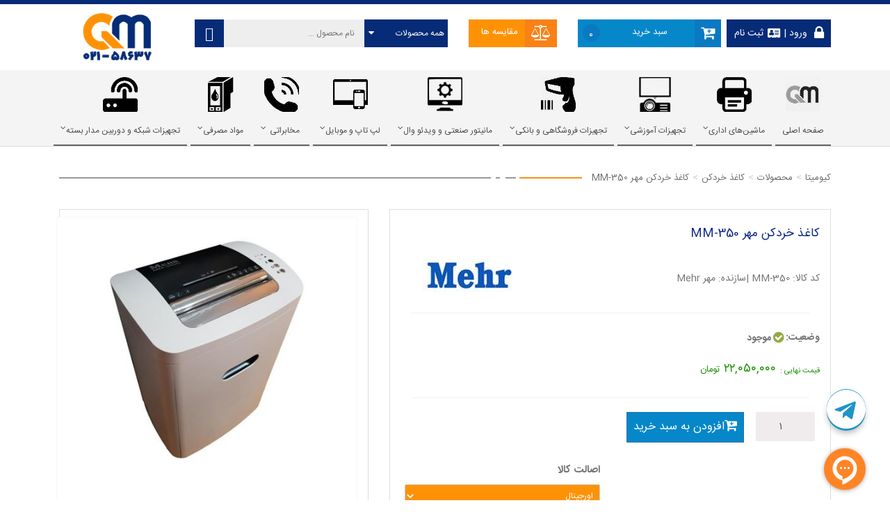

--- FILE ---
content_type: text/html; charset=utf-8
request_url: https://www.qmita.com/product/2377/%DA%A9%D8%A7%D8%BA%D8%B0-%D8%AE%D8%B1%D8%AF-%DA%A9%D9%86-%D9%85%D9%87%D8%B1-%D9%85%D8%AF%D9%84-mm-350.aspx
body_size: 69989
content:


<!DOCTYPE html>
<html lang="fa">
<head>
    <link rel="canonical" href="https://www.qmita.com/product/2377/کاغذ-خرد-کن-مهر-مدل-mm-350.aspx" /><meta name="description" content="خرید کاغذ خردکن مهر MM-350 با قیمت مناسب و ارزان از فروشگاه اینترنتی کیومیتا. به همراه مشاوره تخصصی در زمینه محصولات و خدمات پس از فروش محصولات" /><meta name='viewport' content='width=device-width, initial-scale=1'/><meta http-equiv="X-UA-Compatible" content="IE=edge"/><meta property="og:type" content="product"/><meta property="og:image" content="" /><meta property="og:title" content="خرید کاغذ خردکن مهر MM-350 " /><meta property="og:url" content="https://www.qmita.com/product/2377/کاغذ-خرد-کن-مهر-مدل-mm-350.aspx" /><meta property="og:description" content="خرید آنلاین کاغذ خردکن مهر مدل Mehr MM-350 با گارانتی معتبر " /><meta name="twitter:card" content="summary" /><meta name="twitter:image:src" content="" /><meta name="twitter:title" content="خرید کاغذ خردکن مهر MM-350 " /><meta name="twitter:description" content="خرید آنلاین کاغذ خردکن مهر مدل Mehr MM-350 با گارانتی معتبر " /><meta name="twitter:creator" content="www.web24.ir" />
    <!-- Global site tag (gtag.js) - Google Analytics -->
<script async src="https://www.googletagmanager.com/gtag/js?id=UA-139967856-1"></script>
<script>
window.dataLayer = window.dataLayer || [];
function gtag(){dataLayer.push(arguments);}
gtag('js', new Date());

gtag('config', 'UA-139967856-1');
</script>

<title>
	کاغذ خردکن پودری مهر مدل Mehr MM-350 
</title><meta charset="utf-8" /><meta name="author" content="https://web24.ir" /><link rel="shortcut icon" href="/assets/favicon/images/icons/icon-72x72.png" />
    <!-- Styles -->
    <link href="/bundles/styles?v=Kb_V44QW-6LhgwPYviEeJ_cAzVzYrQck6HhV0-gChRI1" rel="stylesheet" />


<script src="https://www.qmita.com/js/jquery-2.2.4.min.js" ></script>

<link rel="preload" 
      href="/assets/css/fonts/iransans/IRANSansWeb(FaNum).woff2" 
      as="font" 
      type="font/woff2" 
      crossorigin="anonymous">
      <link rel="preload" 
      href="/assets/css/fonts/iransans/IRANSansWeb(FaNum)_Bold.woff2" 
      as="font" 
      type="font/woff2" 
      crossorigin="anonymous">
<link rel="preload" 
      href="/assets/css/fonts/font-awesome/fontawesome-webfont.woff2" 
      as="font" 
      type="font/woff2" 
      crossorigin="anonymous">


    
   
   
   
   
   
  
   
   
   
   
   
   
    
    
   
    







<script>
        !function (t, e, n) {
            t.yektanetAnalyticsObject = n, t[n] = t[n] || function () {
                t[n].q.push(arguments)
            }, t[n].q = t[n].q || [];
            var a = new Date, r = a.getFullYear().toString() + "0" + a.getMonth() + "0" + a.getDate() + "0" + a.getHours(),
                c = e.getElementsByTagName("script")[0], s = e.createElement("script");
            s.id = "ua-script-gI5CaZae"; s.dataset.analyticsobject = n;
            s.async = 1; s.type = "text/javascript";
            s.src = "https://cdn.yektanet.com/rg_woebegone/scripts_v3/gI5CaZae/rg.complete.js?v=" + r, c.parentNode.insertBefore(s, c)
        }(window, document, "yektanet");
    </script>

    <script>
        function postRefId(refIdValue) {
            var form = document.createElement("form");
            form.setAttribute("method", "POST");
            form.setAttribute("action", "https://bpm.shaparak.ir/pgwchannel/startpay.mellat");
            form.setAttribute("target", "_self");
            var hiddenField = document.createElement("input");
            hiddenField.setAttribute("name", "RefId");
            hiddenField.setAttribute("value", refIdValue);
            form.appendChild(hiddenField);
            document.body.appendChild(form);
            form.submit();
            document.body.removeChild(form);
        }
    </script>  
    <!---start GOFTINO code--->    
<script type="text/javascript">
    !function () { var i = "ifbFbH", a = window, d = document; function g() { var g = d.createElement("script"), s = "https://www.goftino.com/widget/" + i, l = localStorage.getItem("goftino_" + i); g.async = !0, g.src = l ? s + "?o=" + l : s; d.getElementsByTagName("head")[0].appendChild(g); } "complete" === d.readyState ? g() : a.attachEvent ? a.attachEvent("onload", g) : a.addEventListener("load", g, !1); }();
</script>
        
<!---end GOFTINO code--->
</head>
<body>
    <form method="post" action="./کاغذ-خرد-کن-مهر-مدل-mm-350.aspx" onsubmit="javascript:return WebForm_OnSubmit();" id="aspnetForm">
<div class="aspNetHidden">
<input type="hidden" name="__EVENTTARGET" id="__EVENTTARGET" value="" />
<input type="hidden" name="__EVENTARGUMENT" id="__EVENTARGUMENT" value="" />
<input type="hidden" name="__LASTFOCUS" id="__LASTFOCUS" value="" />
<input type="hidden" name="__VIEWSTATE" id="__VIEWSTATE" value="/wEPDwUKLTgzNzU3ODcwOA9kFgJmD2QWBAIBD2QWAmYPZBYEAgEPFgIeBFRleHQFrgo8bGluayByZWw9ImNhbm9uaWNhbCIgaHJlZj0iaHR0cHM6Ly93d3cucW1pdGEuY29tL3Byb2R1Y3QvMjM3Ny/aqdin2LrYsC3Yrtix2K8t2qnZhi3ZhdmH2LEt2YXYr9mELW1tLTM1MC5hc3B4IiAvPjxtZXRhIG5hbWU9ImRlc2NyaXB0aW9uIiBjb250ZW50PSLYrtix24zYryDaqdin2LrYsCDYrtix2K/[base64]/YsSDYstmF24zZhtmHINmF2K3YtdmI2YTYp9iqINmIINiu2K/[base64]/aqdmGINmF2YfYsSBNTS0zNTAgIiAvPjxtZXRhIHByb3BlcnR5PSJvZzp1cmwiIGNvbnRlbnQ9Imh0dHBzOi8vd3d3LnFtaXRhLmNvbS9wcm9kdWN0LzIzNzcv2qnYp9i62LAt2K7YsdivLdqp2YYt2YXZh9ixLdmF2K/ZhC1tbS0zNTAuYXNweCIgLz48bWV0YSBwcm9wZXJ0eT0ib2c6ZGVzY3JpcHRpb24iIGNvbnRlbnQ9Itiu2LHbjNivINii2YbZhNin24zZhiDaqdin2LrYsCDYrtix2K/[base64]/aqdmGINmF2YfYsSBNTS0zNTAgIiAvPjxtZXRhIG5hbWU9InR3aXR0ZXI6ZGVzY3JpcHRpb24iIGNvbnRlbnQ9Itiu2LHbjNivINii2YbZhNin24zZhiDaqdin2LrYsCDYrtix2K/[base64]/YptmIINmI2KfZhCAk2YTYp9mF2b4g2YjbjNiv2KbZiCDZvtix2YjamNqp2KrZiNixH9iv2LPYqtqv2KfZhyDYtdiv2YjYsSDaqdin2LHYqiAJ2KrZiNmG2LEgCdmE24zYqNmEIBzYp9iz2qnZhtixINin2KvYsSDYp9mG2q/YtNiqIdiv2LPYqtio2YbYryDYqNuM2YXYp9ix2LPYqtin2YbbjA/ZvtivINin2YXYttin2KEg2b7ZiNmEINi02YXYp9ixINmIINiq2LPYqiDYp9ix2LIU2b7ZhtmEINmH2YjYtNmF2YbYryAT2LHZiNmEINit2LHYp9ix2KrbjAjYrNmI2YfYsQ/Zhdin2YbbjNiq2YjYsSAV2q/ZiNi024wg2YXZiNio2KfbjNmEIdiv2LPYqtqv2KfZhyDaqdmG2KrYsdmEINiq2LHYr9ivIDfZvtin24zZhyDZiNuM2K/[base64]/bjB/[base64]/Y2lkPS0xJz48c3BhbiBpdGVtcHJvcD0nbmFtZSc+2qnYp9i62LAg2K7Ysdiv2qnZhiDZhdmH2LEgTU0tMzUwPC9zcGFuPjwvYT48bWV0YSBpdGVtcHJvcD0ncG9zaXRpb24nIGNvbnRlbnQ9JzQnIC8+PC9saT48L3VsPmQCAw8WAh8ABSHaqdin2LrYsCDYrtix2K/aqdmGINmF2YfYsSBNTS0zNTBkAgQPFgIfAGVkAgUPFgIeBGhyZWYFT2h0dHBzOi8vd3d3LnFtaXRhLmNvbS9icmFuZGNhdC8xMDEtMS/[base64]/aqdmGINmF2YfYsSBNTS0zNTDYjCDZgtin2K/YsSDYp9iz2Kog2KfZhtmI2KfYuSDaqdin2LrYsNiMINqp2KfYsdiq4oCM2YfYp9uMINin2LnYqtio2KfYsduM2Iwg2YXZhtqv2YbZh9iMINqp2YTbjNm+2LMg2Ygg2LPZiNiy2YYg2LHYpyDYqNmHINi12YjYsdiqINm+2YjYr9ix24wg2K/[base64]/aqdmGINmF2YfYsSBNTS0zNTBkAgMPFgIfAAXaIjxwIHN0eWxlPSJ0ZXh0LWFsaWduOmp1c3RpZnkiPjxzdHJvbmc+2qnYp9i62LAg2K7YsdivINqp2YYg2YXZh9ixINmF2K/ZhCBNTS0zNTA8L3N0cm9uZz48L3A+DQoNCjxwIHN0eWxlPSJ0ZXh0LWFsaWduOmp1c3RpZnkiPtiv2LEg2q/YsNi02KrZhyDYs9mI2LLYp9mG2K/[base64]/[base64]/aqdmGINit2LHZgdmHJnp3bmo72KfbjCDYr9ixINin2K/Yp9mF2Ycg2YXZiNix2K8g2KjYsdix2LPbjCDZgtix2KfYsSDYrtmI2KfZh9ivINqv2LHZgdiqLiDYr9ixINin2K/[base64]/Ys9iq2q/[base64]/ZhyDYqtit2YjbjNmEINiv2YfYry4g2YjYstmGINin24zZhiDYr9iz2Krar9in2Ycg2K7Ysdiv2qnZhiDYp9iv2KfYsduM2IwgMTIvNSDaqduM2YTZiNqv2LHZhSDYp9iz2Kog2Ygg2K/Yp9ix2KfbjCDbjNqpINmF2K7YstmGIDE4INmE24zYqtix24wg2KjZiNiv2YfYjCDYqNmG2KfYqNix2KfbjNmGINmH2LHar9in2Ycg2K3YrNmFINqp2KfYutiwJnp3bmo72YfYp9uMINm+2YjYr9ixINi02K/ZhyDYqNmHIDE4INmE24zYqtixINix2LPbjNivINio2KfbjNivINmF2K7YstmGINix2Kcg2K7Yp9mE24wg2YbZhdmI2K8uINin2q/YsSDYqNuM2LQg2KfYsiDYrdivINqp2KfYutiwINmI2KfYsdivINiv2LPYqtqv2KfZhyDaqdin2LrYsCDYrtix2K8g2qnZhiDZhdmH2LEg2YXYr9mEIE1NLTM1MNiMINi02YjYryDYotmE2KfYsdmF24wg2b7Yrti0INmF24wmenduajvar9ix2K/YryDYttmF2YYg2KfbjNmGINqp2Ycg2qnYp9i62LAmenduajvZh9in24wg2LLbjNin2K/bjCDYqNix2q/[base64]/[base64]/ZhCBNTS0zNTDYjCDYqNinINuM2qkg2YXZiNiq2YjYsSDZvtix2YLYr9ix2KogKDIyMCDZiNin2Kop2Iwg2K/[base64]/aqdmGINix2Kcg2KjZhyDYudmG2YjYp9mGINmG2YXZiNmG2YcmenduajvYp9uMINiz2LHbjNi5INiv2LEg2KfYr9in2LHZhyZ6d25qO9mH2Kcg2Ygg2KfYsdqv2KfZhiZ6d25qO9mH2Kcg2YXZiNix2K8g2KfYs9iq2YHYp9iv2Ycg2YLYsdin2LEg2K/Yp9ivLiDYotmGINqG2Ycg2LPYqNioINi02K/[base64]/[base64]/[base64]/ZhCBNTS0zNTDYjCDYqNmHINi12YjYsdiqINin2KrZiNmF2KfYqtuM2qkg2LTYsdmI2Lkg2KjZhyDaqdin2LEg2YXbjCZ6d25qO9qp2YbYryDZiCDYrtmI2K/aqdin2LEg2YXYqtmI2YLZgSDZhduMJnp3bmo72LTZiNiv2Iwg2K/Yp9ix2KfbjCDYs9mG2LPZiNixINit2LPYp9izINio2Ycg2KfZhtqv2LTYqiDYp9iz2Kog2Ygg2KjZhyDZhdit2LYg2KrZhdin2LMg2KfZhtqv2LTYqtin2YYg2K/Ys9iqINio2Kcg2K/Ys9iq2q/[base64]/[base64]/[base64]/Ys9in24zYsiDYqNix2LRkAgMPFgIfAAUVMTV4MiDZhduM2YTbjCDZhdiq2LEgZAIDD2QWBAIBDxYCHwAFHti42LHZgduM2Kog2YjYsdmI2K/bjCDaqdin2LrYsGQCAw8WAh8ABQg4INio2LHar2QCBA9kFgQCAQ8WAh8ABQjYs9ix2LnYqmQCAw8WAh8ABRoyLzUg2YXYqtixINiv2LEg2K/ZgtuM2YLZh2QCBQ9kFgQCAQ8WAh8ABR/[base64]/[base64]/[base64]/aqdin2LrYsC3Yrtix2K8t2qnZhi3Zvtix2YjYqtqpLdmF2K/ZhC1zZC05NTIyLmFzcHgxL3VwbG9hZGZpbGVzLzg0ZTM4NDJiODQ5ODQxZTQ5MDBjYWY3NGRlMWZlNDM1LmpwZy7aqdin2LrYsCDYrtix2K8g2qnZhiDZvtix2YjYqtqpINmF2K/[base64]/aqdin2LrYsC3Yrtix2K/aqdmGLdm+2LHZiNiq2qkt2YXYr9mELXNkLTk1MjAuYXNweDEvdXBsb2FkZmlsZXMvMjg4MjFkOGQ2ZTQyNDdiNWEwZWMwYWU2NzM0YzRiZGYuanBnLdqp2KfYutiwINiu2LHYr9qp2YYg2b7YsdmI2KraqSDZhdiv2YQgU0QtOTUyMC3aqdin2LrYsCDYrtix2K/[base64]/aqdin2LrYsC3Yrtix2K/aqdmGLdmF2YfYsS3Zhdiv2YQtbW04NjAuYXNweDEvdXBsb2FkZmlsZXMvZGI0YWVjNWNmMTBlNDEzOGFkNmMxMjc4MzY1YzRhMTguanBnIdqp2KfYutiwINiu2LHYr9qp2YYg2YXZh9ixIE1NLTg2MCHaqdin2LrYsCDYrtix2K/[base64]/[base64]/[base64]/[base64]/[base64]/aqdmGINmB2YTZiNiyINmF2K/[base64]/ZhC1wb3dlcnNocmVkLTczY2kuYXNweDEvdXBsb2FkZmlsZXMvZjZhMGJmNTM3MjFlNDNlYjhlZjJlZjRmZDI5ZmU1ZmYuanBnNNqp2KfYutiwINiu2LHYryDaqdmGINmB2YTZiNiyINmF2K/ZhCBQT1dFUlNIUkVEIDczQ0k02qnYp9i62LAg2K7YsdivINqp2YYg2YHZhNmI2LIg2YXYr9mEIFBPV0VSU0hSRUQgNzNDSWQCAQ8PFgIfBGhkFgJmDxUEHtmE2LfZgdinINiq2YXYp9izINio2q/bjNix24zYrwAe2YTYt9mB2Kcg2KrZhdin2LMg2Kjar9uM2LHbjNivAGQCAw9kFgJmDxUCHtmE2LfZgdinINiq2YXYp9izINio2q/bjNix24zYrwBkAgUPDxYCHwRoZGQCBw8PFgIfBGhkZAIKD2QWCmYPFQUIY2FyZC1ib3hRaHR0cHM6Ly93d3cucW1pdGEuY29tL3Byb2R1Y3QvMjM2MC/[base64]/[base64]/[base64]/[base64]/[base64]/ZiNmG2Ycg2K/Ys9iq2q/Yp9mHINqp2KfYutiwINiu2LHYr9qp2YYg2LHYpyDYsdmI2LrZhiDaqdin2LHbjCDaqdmG24zZhdifngHYqtmF2KfZhduMINiv2LPYqtqv2KfZh+KAjNmH2KfbjCDaqdin2LrYsCDYrtix2K/aqdmGINio2LHYp9uMINi52YXZhNqp2LHYryDYqNmH2KrYsSDZiCDYt9mI2YQg2LnZhdixINio2KfZhNin2KrYsSDZhtuM2KfYsiDYqNmHINix2YjYutmGINqp2KfYsduMINiv2KfYsdmG2K8uIEbbsduxINmB2LHZiNix2K/bjNmGINux27Pbudu5ICDYs9in2LnYqiDbsTrbtNu4Otuy27cg2KjYudivINin2LIg2LjZh9ixBDE0NjJzaHR0cHM6Ly93d3cucW1pdGEuY29tL2FydGljbGUvMTA5L9qG2q/ZiNmG2Yct2K/Ys9iq2q/[base64]/Yr9ix2KjYp9ix2Yct2YXYpy5hc3B4Ediv2LHYqNin2LHZhyDZhdinZAICD2QWAmYPFQI0aHR0cHM6Ly93d3cucW1pdGEuY29tL3BhZ2UvMi/YqtmF2KfYsy3YqNinLdmF2KcuYXNweBLYqtmF2KfYsyDYqNinINmF2KdkAgMPZBYCZg8VAjpodHRwczovL3d3dy5xbWl0YS5jb20vY2F0LzUtMS/ZhdmC2KfZhNin2Kot2KrYrti12LXbjC5hc3B4F9mF2YLYp9mE2KfYqiDYqtiu2LXYtduMZAIBDxYCHwYCBhYMZg9kFgJmDxUCMGh0dHBzOi8vd3d3LnFtaXRhLmNvbS9wY2F0LzEtMS/[base64]/Ys9iq2q/[base64]/[base64]/YsS3Yp9uM2LHYp9mGLmFzcHhL2KjZh9iq2LHbjNmGINm+2LTYqtuM2KjYp9mG24wg2KjYsdmG2K8g2K/Ys9iq2q/[base64]/[base64]/8ovuUshXr31gCgrcE5QQ==" />
</div>

<script type="text/javascript">
//<![CDATA[
var theForm = document.forms['aspnetForm'];
if (!theForm) {
    theForm = document.aspnetForm;
}
function __doPostBack(eventTarget, eventArgument) {
    if (!theForm.onsubmit || (theForm.onsubmit() != false)) {
        theForm.__EVENTTARGET.value = eventTarget;
        theForm.__EVENTARGUMENT.value = eventArgument;
        theForm.submit();
    }
}
//]]>
</script>


<script src="/WebResource.axd?d=rSHoCfytrflRQEaRFP5zVMYmKRVEqhU2dwx35gFvp2pRsuKPIlXySoMXnhJ_JN7TkHLg0t7STRSgm7gUEejRB5WXQHI1&amp;t=638901897720898773" type="text/javascript"></script>


<script src="/ScriptResource.axd?d=KpZcPRSLvpJEcQfRaJRTMpOO8xnZEmJktOz-hJoOKCs_yty-KtGlzJhUXD7s2cIvbtj_mFP70hUNAQg7nirFyIN8ZUIPAGZUHUgRp_zpfuRccTbPWuWEeWHn9dJOc5kRm0KSER9i8kr2es1mUL7w4JLUXws1&amp;t=ffffffffe6692900" type="text/javascript"></script>
<script src="/ScriptResource.axd?d=FxgVfsUmSAGaTZeqIgXZcvsXa5KvxlgBMdSj1jloFhzlFMNEYLy1PZnh1m9Gfvwu6CZYdi-GUgYY1_6eHJJVr95Pwu1bLZPYUsgh0NFn-Mz56Oko-cxp1lucPuQbsOV7JQ93WdB4AXw5KF_egkEXLxqiFzc1&amp;t=32e5dfca" type="text/javascript"></script>
<script src="/ScriptResource.axd?d=ID58xjfmxmQ5tz2uqjYjaNK2jELL7A3GsZyVdfxPE0wfg-533kJ4uF3nKfyoxwrRGxoAwDY3eXp6z3q5LI1Op4_XSOh5Svu34OYfv8NSyEoGgd4J5NbGOevms-2GwexaWZs5OC0OE6ZlJ4FsnfAOCI4Ungs9b0i2gPVYfCOm_KZC6kN_0&amp;t=32e5dfca" type="text/javascript"></script>
<script src="/ScriptResource.axd?d=XFYZDSHWFjF0GUkZaXCX4h_x81QaAd57_erjZ8VTgm64mH_cPNAD97TOwBPgP3N02egk6mid7DzqYuqd2LBUHwuma4jvYCX-DZ_b0vPpbyJcmjPX1zJXlGazBUy5TrwzZlnoaNlmzdkgNrKNhuK-jcqzRog1&amp;t=68eea9b1" type="text/javascript"></script>
<script src="/ScriptResource.axd?d=6hZEgl5qDi4RRpaY1CxvJBjanzGDylVz51WTnkRhDMMbWVf9UXFvne5aSt5hPeg7WJ7CsAGOIfqofE7KjhKqrBPookWobVK-E-Q-8kwAo2C_AcSJ06NN9Yjngq_bVE4RmjsLJ9a_f9dQq6nHKJcGaOcTqCI1&amp;t=68eea9b1" type="text/javascript"></script>
<script src="/ScriptResource.axd?d=kLklqNrgragEb7zweLTcP2ofR4Hn9cGZBluQQuHQqKRFOqm-FaBsjOhsFDYpj3ejkACqoDIc-1yVv7ZV7jiRP9neGdswEoWOjy2OAzOGbMnNZU2wDepb8iEWmEyBjZbPHVb_eAw1IA0DcTRzSirCdPhmIQc1&amp;t=68eea9b1" type="text/javascript"></script>
<script src="/ScriptResource.axd?d=lljbcrfi6DtXDi0bm3oY3MjPBrYav4KD30VVcisUwQdrH002IaiUR2GeUsnphckMcM23b9nTJ8PlrqCypzy5lKoQnsBiiFpePNNgVankwVE3VwBrSXqTUxwifl3F1t-3psLUpujc-oFWp7EeZuWknjVeU9U1&amp;t=68eea9b1" type="text/javascript"></script>
<script src="/ScriptResource.axd?d=eRCO0ejJhHwTmZrptYcSHVKhhzzzsMOryk-Rncv8sfqbDul-i7Yg7ETxTwTtDlLLkWKEHjOUfWjYgNNcfdgvnkbIveXPCdkbdCwapIN-PtapMYeOrt23b7uNMyShokwBW2tY6D-jQZF0ZPp1qKUKph5g_mI1&amp;t=68eea9b1" type="text/javascript"></script>
<script src="/ScriptResource.axd?d=ZB_ZmOTyVb8NYXWM0l6jOySpeUrGnt7SXmVk_yShGTLL5VexSKT-WXSKf1XwsWaR4ob9jPnwv5XEcPRBofSQXgLG_kDucvlBMJUB7mkvJ8FMkmt7yeRe7wmyNRlvsON4DpuR-wUtwgLW0naonMEdpxv2B5Y1&amp;t=68eea9b1" type="text/javascript"></script>
<script src="/ScriptResource.axd?d=VgL3grO_E1qHFGmkzKQgYIQtYl28kQYTT1ynG8j4xaUqLJa5vVHQmbNwa_cMlZkrWMSnodBUU38ppSMul_V63nhOzauab11MFWLm92baiBYr4zjI6godl9d8Uur3nFC2LTA2MiagFwJr5bNuP7oXhCqD7CgDL9mXjnIZIrcHVbMb6KZ30&amp;t=68eea9b1" type="text/javascript"></script>
<script type="text/javascript">
//<![CDATA[
function WebForm_OnSubmit() {
if (typeof(ValidatorOnSubmit) == "function" && ValidatorOnSubmit() == false) return false;
return true;
}
//]]>
</script>

<div class="aspNetHidden">

	<input type="hidden" name="__VIEWSTATEGENERATOR" id="__VIEWSTATEGENERATOR" value="FF1C20FA" />
	<input type="hidden" name="__EVENTVALIDATION" id="__EVENTVALIDATION" value="/wEdAFj5Iq8JgxiOXDjWfeK01UUBPXGOQdph4k75pKidnwlYkUzoePqg1lOXiOcLtnneaAiEVRI0xSxDzizwzUI9k7Da0YvlcpTgirSwHChup6aCLQnH7nqx8n6SUn/IqgtYx9AMhnY/GR2qbn4YzrrYkSdlemeq4avO50ovEkkvrcgMmqUoToP2U2HT8wYaK0SLtZUg2ufKUqsNK/Ki+KTXvLvztGRuiS458uVuwrOjUcF6s62+6BdPQUHlSysic+26N8OENafYodazK8QvV+UppmGlbRsY3TsGslNxC3jyd0UovSRckUbUQQtiXIiDn0lEDlq9S+WXWM5LLzrhVgED2cYMouRNAs8jkPMvfLQzJP2nuB08O4Xvs3ZN/AbyToYtQckrz7h7kXOFRACqQIrKAAXI4NI4TKy7BhoO/qbfAsVzXmrI5CAIkol9VEqrK4vuqmwd7mwiWTLZ9ApZvFfKor77Huj67Z/jRSYn+SadVfKNwVrsiMTFcQmuCzDZMXKdYZTcVwR4Q2wO/JQIqluP6wgRYB0Zdo1I9Gv+1BHEZnu7rx12IW74QGsA+tzzvnYYsBjw/cZrt7AK57DXoTtQhj7tCDTK3JQ6DBHyBAYLocYMnTqm7ZrUjujnL52B6ZGGjs5/D7zO7EQTTaMgYgs5CnL3nT0w5G82K/d1KX2KsLQfGKrsvMNwVDnpag6P7eZ32k2Y00nY0N4ik03xzAayjc5rULesAZxjRAj77jcYInrrq7TZ87/0e+uZ5lxRc5CdZZX6MuJsRAiixnlZB4B94TIc+U4mbmWM8HjFfaofK5bkPlu3HUldEn9uzd3ZOjt6pJNrNc8kkNBZ7biXap7Io8UpWhBVmOY80O8N4trxPxUTof08C1vKhPjSnQyd7bUHUpn/QQYNM+KzwmCqwAja8UaATs1fscUCGE7s10U2gqOIjjDllc/zsLZR5blJ3IXZkgcncaCATRBMNPJseH1EAA+tj1PEj3g7JAHVQ7MKH5m7m30edLLL1+rg6oU64ktPCeF5t5cWZ8i2zjoZBwQOD6BiN5rTep+t9GXIEDM2Iw8QL++DZdu7kEclDvIBHbNkUw7fBZ1TUG8ZGverTGTOWzP4Mo7y6YURf/9pfw4RMv2bhuHN79grtazpA04m3ZLuxdrYhliIeF8X9HtDtYh7KIXGCh25PVwI6EqY7Cib3I6rdFPRO7bx3h2q6Ylz/R8bBF1S4cThm0mR5UxqAi6JmSR4ccElZcjNrVTnf03dU0UCx6AMj6KX/EX/Zz0L1ljULT9epKpmHH1E3FEtCJciMzVC0MaN49ybe0oWldZQ3cOP7UYlWcvyXnywJbSgkMT0cZkZ5GHOzs9q9o/DOuOLUWnohYYFus/v8rEaLd07lpwcPQytGDOxFNUAu2qxSpONqqi2iY9fUB036emLzP5hnDpLjK4am3EHLGXjsu6cNzDw9gnI5vnzDwMnsAY+5jCv0qnpElGt6QVh604/ohTkEShPhCAgP1L3CQ9gghmjm8zn/BAASo6h88veZECBe/3sfzEOi0bclYC80LZM32PkBh1TVKNd9wbzSPYqtWcNvMGcxwOvV0uoJu669zxnGishYQA42wOUnT2YE7fz3jphVJ7Dy16EHbZKmLXkYfbPpO+0hltAO0LslwiZP5QidosY7gf03uiilTuF1nPHL2rHC7vp6t4fF5p926uf7tZobTuXDfVYvJgYmyX/trbHAiCLblNkdMjYJDQo6ivBD/06l7lhTIPH++uGQI6qvfn3p735k6fm5/fNx94uOjB3bM//JVDupJ8Gfo+rVU2s5ceFvIEJ7v87YI9BtDWSqaQyJjkCiOW3zH48PVRv2KaE/1jqZPHByUQs3P5MQHEILdiw93LGtemYhXAXMb41WRqbGA1w2QGaJcE=" />
</div>
        <script type="text/javascript">
//<![CDATA[
Sys.WebForms.PageRequestManager._initialize('ctl00$ScriptManager1', 'aspnetForm', ['tctl00$ContentPlaceHolder1$updModal','','tctl00$ContentPlaceHolder1$ProductComment1$updComment',''], [], [], 90, 'ctl00');
//]]>
</script>

        

<header>
        <div class="top-bar">
            <div class="container">
                <div class="row">
                    <div class="col-md-2 col-sm-12 col-xs-12 xxs-wide pull-left">
                         <a class="navbar-brand pull-left padding-side-0 p-0" href="/">
                           
                             <img id="ctl00_Header_imgLogo" class="logo" src="../../uploadFiles/Images/0f30f3f42f8941d7ae1c0e622d024f55.png" alt="کیومیتا" />
                           
                        </a>
                        </div>
                    <div class="col-md-10 col-sm-12 col-xs-12 xxs-wide header-right pull-left">
                    <div class="col-md-5 col-sm-6 col-xs-6 xxs-wide pull-left">
                     <div class="search-box">
                                    <div id="ctl00_Header_pnlSearch" onkeypress="javascript:return WebForm_FireDefaultButton(event, &#39;ctl00_Header_btnSearch&#39;)">
	
                                        <select name="ctl00$Header$cboSearchCategories" id="ctl00_Header_cboSearchCategories" class="search-label">
		<option value="0">همه محصولات</option>
		<option value="1">پرینتر</option>
		<option value="18">ویدئو پروژکتور</option>
		<option value="20"> پرده نمایش</option>
		<option value="25">فیش پرینتر</option>
		<option value="17">دستگاه کپی</option>
		<option value="26">لیبل پرینتر</option>
		<option value="3">دستگاه فکس</option>
		<option value="4">اسکنر</option>
		<option value="11">مواد مصرفی</option>
		<option value="27">کیت هوشمند</option>
		<option value="28">صندوق فروشگاهی</option>
		<option value="29">ماشین حساب</option>
		<option value="12">تجهیزات فروشگاهی </option>
		<option value="21">پلاتر</option>
		<option value="32">دستگاه حضور غیاب</option>
		<option value="24">برد هوشمند</option>
		<option value="47">سانترال</option>
		<option value="48">دستگاه تلفن بی‌سیم</option>
		<option value="49">تلفن</option>
		<option value="53">آیفون</option>
		<option value="58">کاغذ خردکن</option>
		<option value="59">بارکد خوان</option>
		<option value="61">مانیتور صنعتی</option>
		<option value="66">کارتریج</option>
		<option value="67">ریبون</option>
		<option value="68">کشو پول</option>
		<option value="69">ویدئو وال </option>
		<option value="70">لامپ ویدئو پروژکتور</option>
		<option value="71">دستگاه صدور کارت </option>
		<option value="72">تونر </option>
		<option value="73">لیبل </option>
		<option value="74">اسکنر اثر انگشت</option>
		<option value="75">دستبند بیمارستانی</option>
		<option value="76">پد امضاء</option>
		<option value="77">پول شمار و تست ارز</option>
		<option value="78">پنل هوشمند </option>
		<option value="79">رول حرارتی</option>
		<option value="80">جوهر</option>
		<option value="81">مانیتور </option>
		<option value="51">گوشی موبایل</option>
		<option value="83">دستگاه کنترل تردد </option>
		<option value="84">پایه ویدئو وال و مانیتور صنعتی</option>
		<option value="85">دستگاه مهرساز</option>
		<option value="87">سوئیچ </option>
		<option value="88">اکسس پوینت </option>
		<option value="89">جت پرینتر</option>
		<option value="90">تجهیزات جانبی </option>
		<option value="91">عینک سه بعدی</option>
		<option value="93">دوربین مدار بسته </option>
		<option value="94">لپ‌ تاپ</option>
		<option value="95">پرس کارت</option>
		<option value="97">تلویزیون </option>
		<option value="98">چک اسکنر </option>
		<option value="99">دیتاکالکتور </option>
		<option value="100">کیوسک </option>

	</select>
                                        <i aria-hidden="true" class="fa fa-sort-down"></i>
                                        
                                        <input name="ctl00$Header$txtSearch" type="text" id="ctl00_Header_txtSearch" placeholder="نام محصول ..." />
                                      
                                       <a id="ctl00_Header_btnSearch" class="red-tooltip pull-left" data-toggle="tooltip" data-placement="bottom" title="جستجو" href="javascript:__doPostBack(&#39;ctl00$Header$btnSearch&#39;,&#39;&#39;)">
                                <i class="icon-magnifier"></i>
                            </a>
                                    
</div>
                                </div>
                        </div>
                         <div class="col-md-2 col-sm-6 col-xs-6 xxs-wide pull-left">
                    <div class="compare-box">
                                    <a href='https://www.qmita.com/pages/showcompare.aspx'>
                                        <div class="compare-icon">
                                        <i class="fa fa-balance-scale"></i>
                                        </div>
                                        <div class="title">
                                        <span>مقایسه ها</span>
                                        </div>
                                        
                                        
                                    </a>
                                </div>
                        </div>
                    <div class="col-md-3 col-sm-6 col-xs-6 xxs-wide pull-left">
                    <div class="cart-box">
                                    <a href='https://www.qmita.com/pages/basket.aspx'>
                                        <div class="basket-icon">
                                            <i class="fa fa-cart-plus"></i>
                                        
                                        </div>
                                        <div class="title">
                                        <span>سبد خرید</span>
                                        </div>
                                        <div class="count">
                                        <span id="ctl00_Header_lblBasket">۰</span>
                                        </div>
                                        
                                        
                                    </a>
                                </div>
                        </div>
                    <div class="col-md-2 col-sm-6 col-xs-6 xxs-wide pull-left">
                          
                                <div class="user-box">
                                     <div class="user-box-icon">
                                        <i class="fa fa-lock"></i>
                                    </div>
                                      <div class="user-box-register-icon">
                                        <i class="fa fa-address-card"></i>
                                    </div>
                                    <div class="user-box-title">
                                    <a href="https://www.qmita.com/Login.aspx"  data-placement="bottom" >
                                        
                                         ورود
                                    </a>|
                                    <a href="https://www.qmita.com/registeration.aspx"  data-placement="bottom" class="register-page-link">
                                      
                                        ثبت نام
                                    </a>
                                        </div>
                                </div>
                               
                                
                    </div>
                        </div>
                    
                   
                </div><!-- /.row -->
            </div><!-- /.container -->
        </div><!-- /.top-bar -->
        <div class="top-menu-bar">
            <nav class="navbar navbar-default navbar-fixed bootsnav on no-full no-background">
                <div class="container">
                    <div class="navbar-header">
                        <button type="button" class="btn navbar-toggle" data-toggle="collapse" data-target="#navbar-menu">
                            <span class="sr-only">فهرست</span>
                            <i class="icon-bar"></i>
                            <i class="icon-bar"></i>
                            <i class="icon-bar"></i>
                        </button>
                        <img id="ctl00_Header_ImageUrl2" class="logo logo-mobile" src="../../uploadFiles/Images/0f30f3f42f8941d7ae1c0e622d024f55.png" alt="کیومیتا" style="height:55px;width:110px;" />
                    </div><!-- /.navbar-header -->
                    <div class="collapse navbar-collapse" id="navbar-menu">
                        <div class="nav navbar-nav navbar-left">
                            <ul class="access-menu">
                              
                               
                              
                            </ul>
                        </div><!-- /.navbar-left -->
                       
                        


<ul class="nav navbar-nav navbar-right" data-in="fadeIn" data-out="fadeOut">
    
    <li class="">
        <a href="https://www.qmita.com/" class="padding-t-10 padding-b-5">
            
            
            
            <img aria-hidden="true" width="50" height="50" alt='صفحه اصلی' src='/uploadFiles/Images/6780db59829f4e8e80d24f1c40894850.jpg' />
            
        </a>
        <a class=" menu-root-title" href="https://www.qmita.com/">صفحه اصلی  </a>
        
    </li>

    
    <li class="dropdown megamenu-fw">
        <a href="https://www.qmita.com/page/79/ماشینهای-اداری.aspx" class="padding-t-10 padding-b-5">
            
            
            
            <img aria-hidden="true" width="50" height="50" alt='ماشین‌های اداری' src='/uploadFiles/Images/9f612735a59a4dba991aad9cd624fa8d.jpg' />
            
        </a>
        <a class="dropdown-toggle menu-root-title" href="https://www.qmita.com/page/79/ماشینهای-اداری.aspx">ماشین‌های اداری  <span class="fa fa-angle-down"></span></a>
        
        <ul class="dropdown-menu megamenu-content">

            <li>
                <div class="row">
                    
                    <div class="col-menu col-md-2">
                        <span class="title">
                            <a href="https://www.qmita.com/subcat/31-1/دستگاه-کپی.aspx">
                                دستگاه کپی
                            </a>
                        </span>
                        
                    </div>
                    
                    <div class="col-menu col-md-2">
                        <span class="title">
                            <a href="https://www.qmita.com/pcat/1-1/پرینتر.aspx">
                                پرینتر
                            </a>
                        </span>
                        
                        <div class="content">
                            <ul class="menu-col">
                                
                                <li>
                                    <a href="https://www.qmita.com/subcat/5-1/پرینتر-لیزری.aspx">
                                        <i class="fa fa-angle-left"></i>
                                        پرینتر لیزری
                                    </a>
                                </li>
                                
                                <li>
                                    <a href="https://www.qmita.com/subcat/26-1/پرینتر-حرارتی.aspx">
                                        <i class="fa fa-angle-left"></i>
                                        پرینتر حرارتی
                                    </a>
                                </li>
                                
                                <li>
                                    <a href="https://www.qmita.com/subcat/27-1/پرینتر-سوزنی.aspx">
                                        <i class="fa fa-angle-left"></i>
                                        پرینتر سوزنی
                                    </a>
                                </li>
                                
                                <li>
                                    <a href="https://www.qmita.com/subcat/25-1/پرینتر-جوهر-افشان.aspx">
                                        <i class="fa fa-angle-left"></i>
                                        پرینتر جوهر افشان
                                    </a>
                                </li>
                                
                            </ul>
                        </div>
                        
                    </div>
                    
                    <div class="col-menu col-md-2">
                        <span class="title">
                            <a href="https://www.qmita.com/pcat/4-1/اسکنر.aspx">
                                اسکنر
                            </a>
                        </span>
                        
                        <div class="content">
                            <ul class="menu-col">
                                
                                <li>
                                    <a href="https://www.qmita.com/subcat/29-1/اسکنر-خانگی-اداری.aspx">
                                        <i class="fa fa-angle-left"></i>
                                        اسکنر خانگی و اداری
                                    </a>
                                </li>
                                
                                <li>
                                    <a href="https://www.qmita.com/subcat/28-1/اسکنر-بایگانی.aspx">
                                        <i class="fa fa-angle-left"></i>
                                        اسکنر بایگانی
                                    </a>
                                </li>
                                
                            </ul>
                        </div>
                        
                    </div>
                    
                    <div class="col-menu col-md-2">
                        <span class="title">
                            <a href="https://www.qmita.com/pcat/3-1/فکس.aspx">
                                فکس
                            </a>
                        </span>
                        
                        <div class="content">
                            <ul class="menu-col">
                                
                                <li>
                                    <a href="https://www.qmita.com/subcat/2-1/لیزری.aspx">
                                        <i class="fa fa-angle-left"></i>
                                        فکس لیزری
                                    </a>
                                </li>
                                
                                <li>
                                    <a href="https://www.qmita.com/subcat/1053-1/حرارتی-رول-کاربنی.aspx">
                                        <i class="fa fa-angle-left"></i>
                                        فکس حرارتی - رول کاربنی
                                    </a>
                                </li>
                                
                            </ul>
                        </div>
                        
                    </div>
                    
                    <div class="col-menu col-md-2">
                        <span class="title">
                            <a href="https://www.qmita.com/subcat/51-1/پلاتر.aspx">
                                دستگاه پلاتر
                            </a>
                        </span>
                        
                    </div>
                    
                </div>
            </li>

        </ul>

        
    </li>

    
    <li class="dropdown megamenu-fw">
        <a href="https://www.qmita.com/page/100/تجهیزات-آموزشی.aspx" class="padding-t-10 padding-b-5">
            
            
            
            <img aria-hidden="true" width="50" height="50" alt=' تجهیزات آموزشی ' src='/uploadFiles/Images/daccd92807054851992306d18024851a.jpg' />
            
        </a>
        <a class="dropdown-toggle menu-root-title" href="https://www.qmita.com/page/100/تجهیزات-آموزشی.aspx"> تجهیزات آموزشی   <span class="fa fa-angle-down"></span></a>
        
        <ul class="dropdown-menu megamenu-content">

            <li>
                <div class="row">
                    
                    <div class="col-menu col-md-2">
                        <span class="title">
                            <a href="https://www.qmita.com/subcat/34-1/ویدئو-پروژکتور.aspx">
                                ویدئو پروژکتور
                            </a>
                        </span>
                        
                    </div>
                    
                    <div class="col-menu col-md-2">
                        <span class="title">
                            <a href="https://www.qmita.com/subcat/1074-1/پنل-هوشمند.aspx">
                                پنل هوشمند 
                            </a>
                        </span>
                        
                    </div>
                    
                    <div class="col-menu col-md-2">
                        <span class="title">
                            <a href="https://www.qmita.com/subcat/38-1/برد-هوشمند.aspx">
                                برد هوشمند
                            </a>
                        </span>
                        
                    </div>
                    
                    <div class="col-menu col-md-2">
                        <span class="title">
                            <a href="https://www.qmita.com/subcat/1066-1/لامپ-ویدئو-پروژکتور.aspx">
                                لامپ ویدئو پروژکتور
                            </a>
                        </span>
                        
                    </div>
                    
                    <div class="col-menu col-md-2">
                        <span class="title">
                            <a href="https://www.qmita.com/pcat/20-1/پرده-نمایش.aspx">
                                 پرده نمایش
                            </a>
                        </span>
                        
                        <div class="content">
                            <ul class="menu-col">
                                
                                <li>
                                    <a href="https://www.qmita.com/subcat/1102-1/پرده-نمایش-برقی.aspx">
                                        <i class="fa fa-angle-left"></i>
                                        پرده نمایش برقی
                                    </a>
                                </li>
                                
                                <li>
                                    <a href="https://www.qmita.com/subcat/1103-1/پرده-نمایش-دستی.aspx">
                                        <i class="fa fa-angle-left"></i>
                                        پرده نمایش دستی
                                    </a>
                                </li>
                                
                                <li>
                                    <a href="https://www.qmita.com/subcat/1104-1/پرده-نمایش-پایه-دار.aspx">
                                        <i class="fa fa-angle-left"></i>
                                        پرده نمایش پایه دار
                                    </a>
                                </li>
                                
                                <li>
                                    <a href="https://www.qmita.com/subcat/1105-1/پرده-نمایش-ثابت.aspx">
                                        <i class="fa fa-angle-left"></i>
                                        پرده نمایش ثابت
                                    </a>
                                </li>
                                
                            </ul>
                        </div>
                        
                    </div>
                    
                    <div class="col-menu col-md-2">
                        <span class="title">
                            <a href="https://www.qmita.com/pcat/90-1/تجهیزات-جانبی.aspx">
                                تجهیزات جانبی 
                            </a>
                        </span>
                        
                        <div class="content">
                            <ul class="menu-col">
                                
                                <li>
                                    <a href="https://www.qmita.com/subcat/1091-1/عینک-سه-بعدی.aspx">
                                        <i class="fa fa-angle-left"></i>
                                        عینک سه بعدی
                                    </a>
                                </li>
                                
                                <li>
                                    <a href="https://www.qmita.com/subcat/1094-1/پایه.aspx">
                                        <i class="fa fa-angle-left"></i>
                                        پایه
                                    </a>
                                </li>
                                
                            </ul>
                        </div>
                        
                    </div>
                    
                </div>
            </li>

        </ul>

        
    </li>

    
    <li class="dropdown megamenu-fw">
        <a href="https://www.qmita.com/page/118/تجهیزات-فروشگاهی-و-بانکی.aspx" class="padding-t-10 padding-b-5">
            
            
            
            <img aria-hidden="true" width="50" height="50" alt='تجهیزات فروشگاهی و بانکی ' src='/uploadFiles/Images/30b04f0809ce461b92cb412913109f3a.jpg' />
            
        </a>
        <a class="dropdown-toggle menu-root-title" href="https://www.qmita.com/page/118/تجهیزات-فروشگاهی-و-بانکی.aspx">تجهیزات فروشگاهی و بانکی   <span class="fa fa-angle-down"></span></a>
        
        <ul class="dropdown-menu megamenu-content">

            <li>
                <div class="row">
                    
                    <div class="col-menu col-md-2">
                        <span class="title">
                            <a href="https://www.qmita.com/subcat/44-1/حضور-و-غیاب.aspx">
                                دستگاه حضور و غیاب
                            </a>
                        </span>
                        
                    </div>
                    
                    <div class="col-menu col-md-2">
                        <span class="title">
                            <a href="https://www.qmita.com/subcat/1073-1/پول-شمار.aspx">
                                پول شمار و تست ارز
                            </a>
                        </span>
                        
                    </div>
                    
                    <div class="col-menu col-md-2">
                        <span class="title">
                            <a href="https://www.qmita.com/subcat/45-1/کاغذ-خردکن.aspx">
                                دستگاه کاغذ خردکن
                            </a>
                        </span>
                        
                    </div>
                    
                    <div class="col-menu col-md-2">
                        <span class="title">
                            <a href="https://www.qmita.com/subcat/40-1/صندوق-فروشگاهی.aspx">
                                صندوق فروشگاهی
                            </a>
                        </span>
                        
                    </div>
                    
                    <div class="col-menu col-md-2">
                        <span class="title">
                            <a href="https://www.qmita.com/subcat/47-1/فیش-پرینتر.aspx">
                                فیش پرینتر
                            </a>
                        </span>
                        
                    </div>
                    
                    <div class="col-menu col-md-2">
                        <span class="title">
                            <a href="https://www.qmita.com/subcat/39-1/لیبل-پرینتر.aspx">
                                لیبل پرینتر
                            </a>
                        </span>
                        
                    </div>
                    
                    <div class="col-menu col-md-2">
                        <span class="title">
                            <a href="https://www.qmita.com/subcat/46-1/بارکد-خوان.aspx">
                                دستگاه بارکد خوان
                            </a>
                        </span>
                        
                    </div>
                    
                    <div class="col-menu col-md-2">
                        <span class="title">
                            <a href="https://www.qmita.com/subcat/1062-1/کشو-پول.aspx">
                                کشو پول
                            </a>
                        </span>
                        
                    </div>
                    
                    <div class="col-menu col-md-2">
                        <span class="title">
                            <a href="https://www.qmita.com/subcat/41-1/ماشین-حساب.aspx">
                                ماشین حساب
                            </a>
                        </span>
                        
                    </div>
                    
                    <div class="col-menu col-md-2">
                        <span class="title">
                            <a href="https://www.qmita.com/subcat/1067-1/دستگاه-صدور-کارت.aspx">
                                دستگاه صدور کارت
                            </a>
                        </span>
                        
                    </div>
                    
                    <div class="col-menu col-md-2">
                        <span class="title">
                            <a href="https://www.qmita.com/subcat/1070-1/اسکنر-اثر-انگشت.aspx">
                                اسکنر اثر انگشت
                            </a>
                        </span>
                        
                    </div>
                    
                    <div class="col-menu col-md-2">
                        <span class="title">
                            <a href="https://www.qmita.com/subcat/1072-1/پد-امضاء.aspx">
                                پد امضاء
                            </a>
                        </span>
                        
                    </div>
                    
                    <div class="col-menu col-md-2">
                        <span class="title">
                            <a href="https://www.qmita.com/subcat/1078-1/دستگاه-کنترل-تردد.aspx">
                                دستگاه کنترل تردد
                            </a>
                        </span>
                        
                    </div>
                    
                    <div class="col-menu col-md-2">
                        <span class="title">
                            <a href="https://www.qmita.com/subcat/1084-1/دستگاه-مهرساز.aspx">
                                دستگاه مهرساز
                            </a>
                        </span>
                        
                    </div>
                    
                    <div class="col-menu col-md-2">
                        <span class="title">
                            <a href="https://www.qmita.com/subcat/1088-1/جت-پرینتر.aspx">
                                جت پرینتر
                            </a>
                        </span>
                        
                    </div>
                    
                    <div class="col-menu col-md-2">
                        <span class="title">
                            <a href="https://www.qmita.com/subcat/1100-1/پرس-کارت.aspx">
                                پرس کارت 
                            </a>
                        </span>
                        
                    </div>
                    
                    <div class="col-menu col-md-2">
                        <span class="title">
                            <a href="https://www.qmita.com/subcat/1107-1/چک-اسکنر.aspx">
                                چک اسکنر
                            </a>
                        </span>
                        
                    </div>
                    
                    <div class="col-menu col-md-2">
                        <span class="title">
                            <a href="https://www.qmita.com/subcat/1109-1/دیتاکالکتور.aspx">
                                دیتاکالکتور 
                            </a>
                        </span>
                        
                    </div>
                    
                    <div class="col-menu col-md-2">
                        <span class="title">
                            <a href="https://www.qmita.com/subcat/1110-1/کیوسک.aspx">
                                کیوسک
                            </a>
                        </span>
                        
                    </div>
                    
                </div>
            </li>

        </ul>

        
    </li>

    
    <li class="dropdown megamenu-fw">
        <a href="https://www.qmita.com/page/203/مانیتور-صنعتی-و-ویدئو-وال.aspx" class="padding-t-10 padding-b-5">
            
            
            
            <img aria-hidden="true" width="50" height="50" alt='مانیتور صنعتی و ویدئو وال' src='/uploadFiles/Images/baca0a096585473ea31f0abc55fe3df4.jpg' />
            
        </a>
        <a class="dropdown-toggle menu-root-title" href="https://www.qmita.com/page/203/مانیتور-صنعتی-و-ویدئو-وال.aspx">مانیتور صنعتی و ویدئو وال  <span class="fa fa-angle-down"></span></a>
        
        <ul class="dropdown-menu megamenu-content">

            <li>
                <div class="row">
                    
                    <div class="col-menu col-md-2">
                        <span class="title">
                            <a href="https://www.qmita.com/subcat/1056-1/مانیتور-صنعتی.aspx">
                                دستگاه مانیتور صنعتی
                            </a>
                        </span>
                        
                    </div>
                    
                    <div class="col-menu col-md-2">
                        <span class="title">
                            <a href="https://www.qmita.com/subcat/1064-1/ویدئو-وال.aspx">
                                ویدئو وال 
                            </a>
                        </span>
                        
                    </div>
                    
                    <div class="col-menu col-md-2">
                        <span class="title">
                            <a href="https://www.qmita.com/subcat/1077-1/مانیتور.aspx">
                                مانیتور
                            </a>
                        </span>
                        
                    </div>
                    
                    <div class="col-menu col-md-2">
                        <span class="title">
                            <a href="https://www.qmita.com/subcat/1083-1/پایه-ویدئو-وال-و-مانیتور-صنعتی.aspx">
                                پایه ویدئو وال و مانیتور صنعتی
                            </a>
                        </span>
                        
                    </div>
                    
                    <div class="col-menu col-md-2">
                        <span class="title">
                            <a href="https://www.qmita.com/subcat/1106-1/تلویزیون.aspx">
                                تلویزیون
                            </a>
                        </span>
                        
                    </div>
                    
                </div>
            </li>

        </ul>

        
    </li>

    
    <li class="dropdown megamenu-fw">
        <a href="https://www.qmita.com/page/102/لپ-تاپ-و-موبایل.aspx" class="padding-t-10 padding-b-5">
            
            
            
            <img aria-hidden="true" width="50" height="50" alt='لپ تاپ و موبایل' src='/uploadFiles/Images/8a10e4a3f91643198b45bfc91c0afd91.jpg' />
            
        </a>
        <a class="dropdown-toggle menu-root-title" href="https://www.qmita.com/page/102/لپ-تاپ-و-موبایل.aspx">لپ تاپ و موبایل  <span class="fa fa-angle-down"></span></a>
        
        <ul class="dropdown-menu megamenu-content">

            <li>
                <div class="row">
                    
                    <div class="col-menu col-md-2">
                        <span class="title">
                            <a href="https://www.qmita.com/pcat/51-1/گوشی-موبایل.aspx">
                                گوشی موبایل
                            </a>
                        </span>
                        
                        <div class="content">
                            <ul class="menu-col">
                                
                                <li>
                                    <a href="https://www.qmita.com/subcat/1055-1/آیفون.aspx">
                                        <i class="fa fa-angle-left"></i>
                                        آیفون
                                    </a>
                                </li>
                                
                                <li>
                                    <a href="https://www.qmita.com/subcat/1059-1/سامسونگ.aspx">
                                        <i class="fa fa-angle-left"></i>
                                        سامسونگ
                                    </a>
                                </li>
                                
                                <li>
                                    <a href="https://www.qmita.com/subcat/1079-1/شیائومی.aspx">
                                        <i class="fa fa-angle-left"></i>
                                        شیائومی 
                                    </a>
                                </li>
                                
                                <li>
                                    <a href="https://www.qmita.com/subcat/1080-1/نوکیا.aspx">
                                        <i class="fa fa-angle-left"></i>
                                        نوکیا 
                                    </a>
                                </li>
                                
                                <li>
                                    <a href="https://www.qmita.com/subcat/1081-1/آنر.aspx">
                                        <i class="fa fa-angle-left"></i>
                                        آنر
                                    </a>
                                </li>
                                
                            </ul>
                        </div>
                        
                    </div>
                    
                    <div class="col-menu col-md-2">
                        <span class="title">
                            <a href="https://www.qmita.com/pcat/94-1/لپ-تاپ.aspx">
                                لپ تاپ
                            </a>
                        </span>
                        
                        <div class="content">
                            <ul class="menu-col">
                                
                                <li>
                                    <a href="https://www.qmita.com/subcat/1097-1/ایسوس.aspx">
                                        <i class="fa fa-angle-left"></i>
                                        ایسوس
                                    </a>
                                </li>
                                
                                <li>
                                    <a href="https://www.qmita.com/subcat/1098-1/لنوو.aspx">
                                        <i class="fa fa-angle-left"></i>
                                        لنوو
                                    </a>
                                </li>
                                
                                <li>
                                    <a href="https://www.qmita.com/subcat/1099-1/اپل.aspx">
                                        <i class="fa fa-angle-left"></i>
                                        اپل
                                    </a>
                                </li>
                                
                            </ul>
                        </div>
                        
                    </div>
                    
                </div>
            </li>

        </ul>

        
    </li>

    
    <li class="dropdown megamenu-fw">
        <a href="https://www.qmita.com/page/101/مخابراتی.aspx" class="padding-t-10 padding-b-5">
            
            
            
            <img aria-hidden="true" width="50" height="50" alt='مخابراتی ' src='/uploadFiles/Images/a4303d1d1f1b405d871291498ce1d463.jpg' />
            
        </a>
        <a class="dropdown-toggle menu-root-title" href="https://www.qmita.com/page/101/مخابراتی.aspx">مخابراتی   <span class="fa fa-angle-down"></span></a>
        
        <ul class="dropdown-menu megamenu-content">

            <li>
                <div class="row">
                    
                    <div class="col-menu col-md-2">
                        <span class="title">
                            <a href="https://www.qmita.com/subcat/49-1/تلفن-بی-سیم.aspx">
                                تلفن بی سیم
                            </a>
                        </span>
                        
                    </div>
                    
                </div>
            </li>

        </ul>

        
    </li>

    
    <li class="dropdown megamenu-fw">
        <a href="https://www.qmita.com/page/207/مواد-مصرفی.aspx" class="padding-t-10 padding-b-5">
            
            
            
            <img aria-hidden="true" width="50" height="50" alt='مواد مصرفی' src='/uploadFiles/Images/06a05faf2dfe44c5ba206e991e930f63.jpg' />
            
        </a>
        <a class="dropdown-toggle menu-root-title" href="https://www.qmita.com/page/207/مواد-مصرفی.aspx">مواد مصرفی  <span class="fa fa-angle-down"></span></a>
        
        <ul class="dropdown-menu megamenu-content">

            <li>
                <div class="row">
                    
                    <div class="col-menu col-md-2">
                        <span class="title">
                            <a href="https://www.qmita.com/subcat/1060-1/کارتریج.aspx">
                                کارتریج
                            </a>
                        </span>
                        
                    </div>
                    
                    <div class="col-menu col-md-2">
                        <span class="title">
                            <a href="https://www.qmita.com/subcat/1061-1/ریبون.aspx">
                                 ریبون
                            </a>
                        </span>
                        
                    </div>
                    
                    <div class="col-menu col-md-2">
                        <span class="title">
                            <a href="https://www.qmita.com/subcat/1068-1/تونر.aspx">
                                تونر
                            </a>
                        </span>
                        
                    </div>
                    
                    <div class="col-menu col-md-2">
                        <span class="title">
                            <a href="https://www.qmita.com/subcat/1069-1/لیبل.aspx">
                                لیبل 
                            </a>
                        </span>
                        
                    </div>
                    
                    <div class="col-menu col-md-2">
                        <span class="title">
                            <a href="https://www.qmita.com/subcat/1071-1/دستبند-بیمارستانی.aspx">
                                دستبند بیمارستانی
                            </a>
                        </span>
                        
                    </div>
                    
                    <div class="col-menu col-md-2">
                        <span class="title">
                            <a href="https://www.qmita.com/subcat/1075-1/رول-حرارتی.aspx">
                                رول حرارتی
                            </a>
                        </span>
                        
                    </div>
                    
                    <div class="col-menu col-md-2">
                        <span class="title">
                            <a href="https://www.qmita.com/subcat/1076-1/جوهر.aspx">
                                جوهر
                            </a>
                        </span>
                        
                    </div>
                    
                </div>
            </li>

        </ul>

        
    </li>

    
    <li class="dropdown megamenu-fw">
        <a href="https://www.qmita.com/page/278/تجهیزات-شبکه-و-دوربین-مدار-بسته.aspx" class="padding-t-10 padding-b-5">
            
            
            
            <img aria-hidden="true" width="50" height="50" alt='تجهیزات شبکه و دوربین مدار بسته ' src='/uploadFiles/Images/a0d32593a88f4251a39257870d971b7a.jpg' />
            
        </a>
        <a class="dropdown-toggle menu-root-title" href="https://www.qmita.com/page/278/تجهیزات-شبکه-و-دوربین-مدار-بسته.aspx">تجهیزات شبکه و دوربین مدار بسته   <span class="fa fa-angle-down"></span></a>
        
        <ul class="dropdown-menu megamenu-content">

            <li>
                <div class="row">
                    
                    <div class="col-menu col-md-2">
                        <span class="title">
                            <a href="https://www.qmita.com/subcat/1086-1/سوئیچ.aspx">
                                سوئیچ
                            </a>
                        </span>
                        
                    </div>
                    
                    <div class="col-menu col-md-2">
                        <span class="title">
                            <a href="https://www.qmita.com/subcat/1087-1/اکسس-پوینت.aspx">
                                اکسس پوینت 
                            </a>
                        </span>
                        
                    </div>
                    
                    <div class="col-menu col-md-2">
                        <span class="title">
                            <a href="https://www.qmita.com/subcat/1095-1/دوربین-مدار-بسته.aspx">
                                دوربین مدار بسته
                            </a>
                        </span>
                        
                    </div>
                    
                </div>
            </li>

        </ul>

        
    </li>

    
</ul>

                    </div><!-- /.navbar-collapse -->
                </div><!-- /.container -->
            </nav>
        </div><!-- /.top-menu-bar -->
    </header>

        <main>
            
    <div>
        <input type="hidden" name="ctl00$ContentPlaceHolder1$hfProductId" id="ctl00_ContentPlaceHolder1_hfProductId" value="2377" />
    </div>
    <div class="main">
        <div id="page">
            <div class="container">
                
<div class="breadcrumbs">
    <ul  itemscope itemtype='http://schema.org/BreadcrumbList'><li  itemprop='itemListElement' itemscope itemtype='http://schema.org/ListItem'><a  itemprop='item' href='https://www.qmita.com/'><span itemprop='name'>کیومیتا</span></a><meta itemprop='position' content='1' /></li><li  itemprop='itemListElement' itemscope itemtype='http://schema.org/ListItem'><a  itemprop='item' href='https://www.qmita.com/page/9/محصولات.aspx'><span itemprop='name'>محصولات</span></a><meta itemprop='position' content='2' /></li><li  itemprop='itemListElement' itemscope itemtype='http://schema.org/ListItem'><a  itemprop='item' href='https://www.qmita.com/subcat/45-1/کاغذ-خردکن.aspx'><span itemprop='name'>کاغذ خردکن</span></a><meta itemprop='position' content='3' /></li><li  itemprop='itemListElement' itemscope itemtype='http://schema.org/ListItem'><a  itemprop='item' href='https://www.qmita.com/product/2377/کاغذ-خرد-کن-مهر-مدل-mm-350.aspx?cid=-1'><span itemprop='name'>کاغذ خردکن مهر MM-350</span></a><meta itemprop='position' content='4' /></li></ul>
</div>
<style>
   
</style>

            </div>
            <div class="container">
                
            </div>
            <div class="container">
                <!-- page-content -->
                <div class="page-content">
                    <!-- product-box -->
                    <div class="card">
                        


                        <div class="card-body">
                            <div class="row product-detail">
                                <div class="col-sm-7 ">
                                    <div class="product-info-right-part">
                                        <div class="product-info-right-part-top">
                                            <!-- description product -->
                                            <h1>
                                                کاغذ خردکن مهر MM-350

                                                
                                            </h1>
                                            <span style="float: left">
                                                <a href="https://www.qmita.com/brandcat/101-1/کاغذ-خرد-کن-مهر.aspx?sortby=20" id="ctl00_ContentPlaceHolder1_imgBrandlink">
                                                    <img id="ctl00_ContentPlaceHolder1_imgBrand" src="../../Uploadfiles/brands/fd36d45a02b049ddac6bf712d1ab7ebe.jpg" alt="مهرMehr" />
                                                </a></span>
                                            <br />
                                            <div>
                                                <span>کد کالا:</span>
                                                <span id="ctl00_ContentPlaceHolder1_lblProductCode"> MM-350</span>
                                                <span>|سازنده:</span>
                                                <span id="ctl00_ContentPlaceHolder1_lblBrandName">مهرMehr</span>
                                                <div class="stars">
                                                    
                                                    
                                                </div>
                                            </div>

                                            <div class="desc-box">
                                                <div class="short-desc">
                                                    <div class="row padding-side-15">
                                                        <hr class="product-info-separator" />
                                                        <input type="hidden" name="ctl00$ContentPlaceHolder1$hdnWeight" id="ctl00_ContentPlaceHolder1_hdnWeight" value="1000" />
                                                        <div id="ctl00_ContentPlaceHolder1_divStatus" class="status pull-right margin-t-20 margin-b-10">

                                                            <span class="pull-right">وضعیت:&nbsp
                                                            </span>
                                                            
                                                            <div id="ctl00_ContentPlaceHolder1_divExist" class="pull-right">
                                                                <span class="">
                                                                    <i class="fa fa-check-circle product-available-icon" aria-hidden="true"></i>
                                                                    موجود
                                           
                                                                    
                                                                </span>

                                                            </div>

                                                            
                                                        </div>
                                                    </div>


                                                </div>
                                                <div id="ctl00_ContentPlaceHolder1_updModal">
	
                                                        <div class="price-box has-off divItemPriceContainer">
                                                            
                                                            
                                                            <div id="ctl00_ContentPlaceHolder1_divPrices" class="original-price product-detail-price-green col-sm-4 col-xs-12">
                                                                <label class="control-label">قیمت نهایی :</label>
                                                                <span class="price">
                                                                    <span id='qmitaprice'>۲۲,۰۵۰,۰۰۰</span>
                                                                    <span class="unit">تومان</span></span>
                                                            </div>
                                                        </div>


                                                    
</div>

                                                <div id="ctl00_ContentPlaceHolder1_divBasket" class="btn-box clearfix divBasket h110 ">
                                                    <hr class="product-info-separator" />
                                                    <div class="form-inline pull-right">
                                                        
                                                        

                                                        <input name="ctl00$ContentPlaceHolder1$txtCount" value="1" id="ctl00_ContentPlaceHolder1_txtCount" class="form-control form-inline count-entry txtCount" type="number" min="1" value="1" />

                                                        <a id="ctl00_ContentPlaceHolder1_AddToCart" class="btn btn-lg btn-primary btnAddToCart" href="javascript:__doPostBack(&#39;ctl00$ContentPlaceHolder1$AddToCart&#39;,&#39;&#39;)">
                                                            <span class="fa fa-cart-plus"></span>
                                                            <span class="txt">افزودن به سبد خرید</span>
                                                        </a>

                                                        
                                                    </div>
                                                </div>
                                                
                                                    <div class="clearfix row details-garanti-section">
                                                        

                                                        <div class="col-md-12">
                                                              <div class="row">
                                                            <div class="col-md-6 col-sm-6 col-xs-12">
                                                                
                                                            </div>
                                                              <div class="col-md-6 col-sm-6 col-xs-12">
                                                                 <div id="ctl00_ContentPlaceHolder1_plEsalat">
	
                                                                      <div id="ctl00_ContentPlaceHolder1_Status" class="grandivhover">
                                                                    <div id="ctl00_ContentPlaceHolder1_divEsalat" class="grandi">
                                                                        

                                                                        <div id="ctl00_ContentPlaceHolder1_div5" class="form-group form-inline">
                                                                            <label class="labelGuarantee">اصالت کالا</label>
                                                                            <select name="ctl00$ContentPlaceHolder1$drpStatus" onchange="javascript:setTimeout(&#39;__doPostBack(\&#39;ctl00$ContentPlaceHolder1$drpStatus\&#39;,\&#39;\&#39;)&#39;, 0)" id="ctl00_ContentPlaceHolder1_drpStatus" class="form-control gray-select">
		<option selected="selected" value="1">اورجینال</option>

	</select>
                                                                        </div>

                                                                    </div>

                                                                        </div>
                                                                 
</div>
                                                               
                                                            </div>



                                                            <div class="col-md-6 col-sm-6 col-xs-12">
                                                                <div id="ctl00_ContentPlaceHolder1_grandivhover" class="grandivhover">


                                                                    <div id="ctl00_ContentPlaceHolder1_divgra" class="grandi">

                                                                        <div class="grandinfo">
                                                                            لطفا گارانتی مورد نظر را انتخاب نمایید
                                                                        </div>

                                                                        <div id="ctl00_ContentPlaceHolder1_divGuarantee" class="form-group form-inline">
                                                                            <label class="labelGuarantee">گارانتی</label>
                                                                            <select name="ctl00$ContentPlaceHolder1$drpGuarantee" onchange="javascript:setTimeout(&#39;__doPostBack(\&#39;ctl00$ContentPlaceHolder1$drpGuarantee\&#39;,\&#39;\&#39;)&#39;, 0)" id="ctl00_ContentPlaceHolder1_drpGuarantee" class="form-control gray-select">
	<option selected="selected" value="27">2ساله مهر</option>

</select>
                                                                        </div>

                                                                    </div>

                                                                </div>
                                                            </div>



                                                        </div>
                                                        </div>




                                                    </div>
                                            
                                                <hr class="product-info-separator" />

                                                <div class="row padding-side-15 product-detail-short-description-container">
                                                    <span class="product-detail-short-description">معرفی اجمالی محصول</span>
                                                    <br />
                                                    دستگاه کاغذ خردکن مهر MM-350، قادر است انواع کاغذ، کارت‌های اعتباری، منگنه، کلیپس و سوزن را به صورت پودری در ابعاد 15x2 میلی متر خرد کند.
                                                </div>


                                            </div>
                                        </div>

                                        <div class="product-favorite-container">
                                            <div class="product-favorite">
                                                
                                                
                                                <a id="lnkLinkSendToFriend" class="lnkLinkSendToFriend" title="معرفی به دوستان" data-toggle="tooltip"><i class="fa fa-envelope"></i></a>

                                                

                                                

                                                <a id="ctl00_ContentPlaceHolder1_lnkLike" title="می پسندم" data-toggle="tooltip" href="javascript:__doPostBack(&#39;ctl00$ContentPlaceHolder1$lnkLike&#39;,&#39;&#39;)">
                                                    <i class="fa fa-thumbs-o-up"></i>
                                                </a>
                                            </div>
                                        </div>

                                        
                                    </div>

                                </div>
                                <div class="col-sm-5 image-box ">
                                    <div class="product-info-left-part">
                                        <div class="row">
                                            <div class="main-image">
                                                 <img alt='کاغذ خردکن مهر MM-350' class='img-responsive img-thumbnail' data-responsive='/uploadfiles/a1e7f8e76bd74aefb72842d993fae201.jpg' data-src='/uploadfiles/a1e7f8e76bd74aefb72842d993fae201.jpg' width='450' height='450' src='/uploadfiles/a1e7f8e76bd74aefb72842d993fae201.jpg' />
                                                
                                            </div>
                                        </div>

                                        <div class="row">
                                            <div class="lightgallery lightgallery-product">
                                                
                                                        <div class="col-md-3 col-xs-6" data-responsive='/uploadFiles/Images/785048ed5a36474ca17d79b406960ceb.jpg' data-src='/uploadFiles/Images/785048ed5a36474ca17d79b406960ceb.jpg' data-sub-html="">
                                                            <img class="img-responsive" src="/uploadfiles/dfab5fbc8b3345d8a36fa8f8c676f44f.jpg" 
                                                                alt="کاغذ خردکن مهر MM-350" title="" />
                                                        </div>
                                                    
                                            </div>
                                        </div>
                                    </div>
                                </div>



                            </div>
                            <div class="container">
                                <div class="row">


                                    <div>
                                        <div id="ctl00_ContentPlaceHolder1_pnlData">
	
                                            <div class="line-after">
                                                <h2 class="title">مشخصات کلی
                                                    کاغذ خردکن مهر MM-350</h2>
                                                <span class="flex-fill">
                                                    <span class="line"></span>
                                                </span>

                                            </div>


                                            <div class="desc prdDetailData ">
                                                <p>
                                                    <p style="text-align:justify"><strong>کاغذ خرد کن مهر مدل MM-350</strong></p>

<p style="text-align:justify">در گذشته سوزاندن بهترین روش برای امحا و معدوم کردن کاغذ&zwnj;ها به شمار می&zwnj;رفت، اما این روز&zwnj;ها روش&zwnj;های جدید&zwnj;تری روی کار آمده&zwnj;اند و دستگاه&zwnj;های به روز&zwnj;تری مورد استفاده قرار می&zwnj;گیرند که زمان را کاهش داده و در وقت صرفه جویی می&zwnj;کنند. کاغذ خردکن مهر مدل MM-350، به عنوان یک دستگاه کاغذ خردکن حرفه&zwnj;ای در ادامه مورد بررسی قرار خواهد گرفت. در ادامه معرفی این محصول با کیومیتا همراه باشید.</p>

<p style="text-align:justify"><strong>معرفی اجمالی محصول</strong></p>

<p style="text-align:justify">یکی دیگر از دستگاه کاغذ خرد کن پودری، کاغذ خرد کن مهر مدل MM-350، است که می&zwnj;تواند همزمان 8 برگ A4 را دریافت کند و پس از این که پودر شده تحویل دهد. وزن این دستگاه خردکن اداری، 12/5 کیلوگرم است و دارای یک مخزن 18 لیتری بوده، بنابراین هرگاه حجم کاغذ&zwnj;های پودر شده به 18 لیتر رسید باید مخزن را خالی نمود. اگر بیش از حد کاغذ وارد دستگاه کاغذ خرد کن مهر مدل MM-350، شود آلارمی پخش می&zwnj;گردد ضمن این که کاغذ&zwnj;های زیادی برگردانده می&zwnj;شوند. سایز برش کاغذ خرد کن اداری مهر 15x2 میلی متر است بنابراین وقتی یک کاغذ A4 وارد دستگاه می&zwnj;شود به قطعاتی با این ابعاد برش می&zwnj;خورد. کاغذ خرد کن برقی مهر مدل MM-350، با سطح امنیتی A یکی از ایمن&zwnj;ترین دستگاه&zwnj;های موجود است.</p>

<p style="text-align:center"><img alt="مشخصات کاغذ خرد کن مهر مدل MM-350" src="/Uploadfiles/Gallery/Mehr MM-350.jpg" style="border:0px solid black; height:300px; margin-bottom:0px; margin-left:0px; margin-right:0px; margin-top:0px; width:300px" /></p>

<p style="text-align:justify"><strong>بررسی تخصصی محصول</strong></p>

<p style="text-align:justify">کاغذ خرد کن حرفه&zwnj;ای مهر مدل MM-350، با یک موتور پرقدرت (220 وات)، در هر دقیقه 2/5 متر از کاغذ&zwnj;ها را خرد می&zwnj;کند، از این رو می&zwnj;توان این دستگاه کاغذ خردکن را به عنوان نمونه&zwnj;ای سریع در اداره&zwnj;ها و ارگان&zwnj;ها مورد استفاده قرار داد. آن چه سبب شده است کاغذ خرد کن اداری مهر مدل MM-350 این چنین با سرعت کاغذ&zwnj;ها را خرد نماید وجود تیغه&zwnj;هایی محکم و فولادی است.</p>

<p style="text-align:justify">دستگاه کاغذ خردکن مهر مدل MM-350، قادر است کاغذ، کارت&zwnj;های اعتباری، منگنه، کلیپس و سوزن را به صورت پودری خرد نماید و دارای دو ورودی تفکیک شده است بنابراین کاربر می&zwnj;تواند کاغذ را از یک قسمت و مواردی چون کارت اعتباری و CD را از قسمتی دیگر وارد دستگاه کند.</p>

<p style="text-align:justify">کاغذخردکن برقی مهر مدل MM-350، به صورت اتوماتیک شروع به کار می&zwnj;کند و خودکار متوقف می&zwnj;شود، دارای سنسور حساس به انگشت است و به محض تماس انگشتان دست با دستگاه، فعالیتش قطع می&zwnj;شود.</p>

<p style="text-align:justify">برای کسب اطلاعات بیشتر پیرامون کاغذ خردکن مهر مدل MM-350، می&zwnj;توانید با شرکت کیومیتا در ارتباط باشید. شرکت ماشین&zwnj;های اداری کیومیتا فروش کاغذ خرد کن مهر مدل MM-350، را با قیمتی مناسب در اقصی نقاط کشور انجام می&zwnj;دهد.</p>

                                                </p>
                                            </div>
                                        
</div>
                                        <div id="ctl00_ContentPlaceHolder1_pnlTechnical">
	
                                            
                                            
                                                    <div class="line-after">
                                                        <h2 class="title">مشخصات فنی کاغذ خردکن مهر MM-350</h2>
                                                        <span class="flex-fill">
                                                            <span class="line"></span>
                                                        </span>

                                                    </div>


                                                    <div style="height: auto; clear: both">


                                                        <div id="ctl00_ContentPlaceHolder1_rptGroup_ctl00_pnlItemTechnical">
		
                                                            
                                                            <div class="margin-side-50">
                                                                <div class="table-responsive" style="padding: 0px 50px;">
                                                                    <table class="table table-bordered table-single-product">
                                                                        
                                                                        
                                                                                <tr>
                                                                                    <td>
                                                                                        ابعاد
                                                                                    </td>
                                                                                    <td>
                                                                                        350x250x535 میلی متر
                                                                                    </td>
                                                                                </tr>
                                                                            
                                                                                <tr>
                                                                                    <td>
                                                                                        وزن
                                                                                    </td>
                                                                                    <td>
                                                                                        12/5 کیلوگرم
                                                                                    </td>
                                                                                </tr>
                                                                            
                                                                                <tr>
                                                                                    <td>
                                                                                        سایز برش
                                                                                    </td>
                                                                                    <td>
                                                                                        15x2 میلی متر 
                                                                                    </td>
                                                                                </tr>
                                                                            
                                                                                <tr>
                                                                                    <td>
                                                                                        ظرفیت ورودی کاغذ
                                                                                    </td>
                                                                                    <td>
                                                                                        8 برگ
                                                                                    </td>
                                                                                </tr>
                                                                            
                                                                                <tr>
                                                                                    <td>
                                                                                        سرعت
                                                                                    </td>
                                                                                    <td>
                                                                                        2/5 متر در دقیقه
                                                                                    </td>
                                                                                </tr>
                                                                            
                                                                                <tr>
                                                                                    <td>
                                                                                        قابليت خرد کردن CD
                                                                                    </td>
                                                                                    <td>
                                                                                        <img src="/images/yes.png" />
                                                                                    </td>
                                                                                </tr>
                                                                            
                                                                                <tr>
                                                                                    <td>
                                                                                        نوع برش
                                                                                    </td>
                                                                                    <td>
                                                                                        پودری
                                                                                    </td>
                                                                                </tr>
                                                                            
                                                                                <tr>
                                                                                    <td>
                                                                                        ظرفیت مخزن 
                                                                                    </td>
                                                                                    <td>
                                                                                        18 لیتر
                                                                                    </td>
                                                                                </tr>
                                                                            
                                                                                <tr>
                                                                                    <td>
                                                                                        توان موتور
                                                                                    </td>
                                                                                    <td>
                                                                                        220 وات
                                                                                    </td>
                                                                                </tr>
                                                                            
                                                                                <tr>
                                                                                    <td>
                                                                                        سطح امنیتی
                                                                                    </td>
                                                                                    <td>
                                                                                        A 
                                                                                    </td>
                                                                                </tr>
                                                                            
                                                                                <tr>
                                                                                    <td>
                                                                                        ورودی جداگانه CD
                                                                                    </td>
                                                                                    <td>
                                                                                        <img src="/images/yes.png" />
                                                                                    </td>
                                                                                </tr>
                                                                            
                                                                    </table>
                                                                </div>
                                                                <!-- /table-responsive -->
                                                            </div>
                                                        
	</div>


                                                        
                                                    </div>
                                                
                                        
</div>
                                        
                                        
                                    </div>
                                </div>
                            </div>
                        </div>
                    </div>

                    <div id="ctl00_ContentPlaceHolder1_pnlProductComments">
	


                        <div class="divCommentContainer">
                            <div id="ctl00_ContentPlaceHolder1_divComment" class="">
                                
<div class="card" id="comment">
    <div id="ctl00_ContentPlaceHolder1_ProductComment1_updComment">
		
            <div class="card-body">

                <div class="line-after">
                    <span class="title">ثبت نظر 
                                                    </span>
                    <span class="flex-fill">
                        <span class="line"></span>
                    </span>

                </div>

                

                <div style="clear: both"></div>
                <div class="row">
                    <div class="col-sm-6">
                        <div class="form-group">
                            <input name="ctl00$ContentPlaceHolder1$ProductComment1$txtName" type="text" id="ctl00_ContentPlaceHolder1_ProductComment1_txtName" class="form-control" placeholder="نام شما" />
                            
                        </div>
                    </div>

                    <div class="col-sm-6">
                        <div class="form-group">
                            <input name="ctl00$ContentPlaceHolder1$ProductComment1$txtEmail" type="text" id="ctl00_ContentPlaceHolder1_ProductComment1_txtEmail" class="form-control" placeholder="ایمیل شما" />
                            
                        </div>
                    </div>
                    <div class="col-sm-12">
                        <div class="form-group">
                            <textarea name="ctl00$ContentPlaceHolder1$ProductComment1$txtComment" rows="3" cols="20" id="ctl00_ContentPlaceHolder1_ProductComment1_txtComment" class="form-control" placeholder="نظر شما..." style="height:80px;">
</textarea>
                            
                        </div>
                    </div>
                    <div class="col-sm-6">
                        <div class="position-relative">
                            <input name="ctl00$ContentPlaceHolder1$ProductComment1$txtCode" type="text" id="ctl00_ContentPlaceHolder1_ProductComment1_txtCode" class="form-control pull-right" placeholder="کد امنیتی" style="width:50%;" />
                            <img src="[data-uri]" id="ctl00_ContentPlaceHolder1_ProductComment1_imgCaptcha" alt="کد امنیتی" class="pull-right" height="34" />
                            <button onclick="__doPostBack('ctl00$ContentPlaceHolder1$ProductComment1$btnCaptchaRefresh','')" id="ctl00_ContentPlaceHolder1_ProductComment1_btnCaptchaRefresh" type="button" class="captcha-refresh-article">
                                <i class="fa fa-refresh "></i>
                            </button>
                        </div>

                    </div>
                    <div class="col-sm-6">
                        <div class="clearfix">

                            <div class="col-md-6 col-xs-12 col-sm-12">
                                <div class="Comment-Score pt-1" style="float: right; margin-top: 5px;" data-toggle="tooltip" data-title="امتیاز دهید">
                                    
                                    <select name="ctl00$ContentPlaceHolder1$ProductComment1$Score" id="ctl00_ContentPlaceHolder1_ProductComment1_Score" class="Score" style="display: none;">
			<option value="1">1</option>
			<option value="2">2</option>
			<option value="3">3</option>
			<option value="4">4</option>
			<option value="5">5</option>

		</select>
                                </div>
                            </div>
                            <input type="hidden" id="RateValue" value="0" />
                            <input type="submit" name="ctl00$ContentPlaceHolder1$ProductComment1$btnSend" value="نظر خود را ارسال نمایید" onclick=" return CheckStarHasRate();WebForm_DoPostBackWithOptions(new WebForm_PostBackOptions(&quot;ctl00$ContentPlaceHolder1$ProductComment1$btnSend&quot;, &quot;&quot;, true, &quot;contactform&quot;, &quot;&quot;, false, false))" id="ctl00_ContentPlaceHolder1_ProductComment1_btnSend" class="btn btn-outline-success pull-left btn-send-user-comment" />
                            
                        </div>
                    </div>


                    <div class="col-md-12">
                        <span id="ctl00_ContentPlaceHolder1_ProductComment1_RequiredFieldValidator2" style="display:none;">لطفا نام خود را وارد کنید.</span>
                        <span id="ctl00_ContentPlaceHolder1_ProductComment1_RequiredFieldValidator3" style="display:none;">لطفا ایمیل خود را وارد کنید.</span>
                        <span id="ctl00_ContentPlaceHolder1_ProductComment1_RegularExpressionValidator2" style="display:none;">ایمیل صحیح نمیباشد.</span>
                        <span id="ctl00_ContentPlaceHolder1_ProductComment1_RequiredFieldValidator4" style="display:none;">لطفا متن پیام خود را وارد کنید.</span>
                        <span id="ctl00_ContentPlaceHolder1_ProductComment1_lblMessage"></span>
                    </div>
                </div>

            </div>
        
	</div>
    <script src="/js/sweetalert.min.js"></script>
    <script src="/lib/jquery-bar-rating-master/dist/jquery.barrating.min.js"></script>
    <script>
        $('.Score').barrating({
            theme: 'fontawesome-stars',
            initialRating: '0',
            deselectable: true,
            onSelect: function (value, text, event) {
                $("#RateValue").val(value);
            }
        });


        function CheckStarHasRate() {

            if ($("#RateValue").val() == "0") {
                swal("امتیاز را وارد نمایید!", "برای ارسال نظر امتیاز خود را انتخاب کنید", "error")
                return false;

            }
            else {
                return true;
            }

        }

    </script>
    
</div>


                            </div>
                            <input type='hidden' name='linkrating' value='2377' class='star_link'/><input type='hidden' name='typerating' value='Product' class='star_type'/><input type='hidden' name='typerating' value='185.215.232.195' class='star_ip'/>
                        </div>
                    
</div>

                    <div id="ctl00_ContentPlaceHolder1_divRelatedProducts">
                        
                        <div id="ctl00_ContentPlaceHolder1_RelatedProducts1_divProducts">
    <div class="card" id="similar-products">
        <div class="card-body">
            
            <div class="line-after">
                <span class="title">
                    محصولات مشابه 
                </span>
                <span class="flex-fill">
                    <span class="line"></span>
                </span>

            </div>

            <div id="specials-carousel" class="owl-carousel owl-theme">
                
                        <div class="item">
                            <div class='card-box'>
                                <div class="card wow zoomInTiny" data-wow-delay="0.1s">
                                    <a href='https://www.qmita.com/product/2348/کاغذ-خرد-کن-پروتک-مدل-sd-9522.aspx'>
                                        
                                        <img src="/uploadfiles/84e3842b849841e4900caf74de1fe435.jpg" alt="کاغذ خرد کن پروتک مدل SD-9522" />
                                        <div class="product-item-title-container">
                                            <span class="product-item-title">کاغذ خرد کن پروتک مدل SD-9522</span>
                                        </div>
                                    </a>

                                    
                                    <div id="ctl00_ContentPlaceHolder1_RelatedProducts1_rptData_ctl00_pnl2">
	
                                        
                                        <div class="price-box">
                                            <div class="offer-up-price"></div>
                                            <div class="card-main-price">
                                                <span class="price offer-price">
                                                    <span class="number">۵۶,۷۳۰,۰۰۰</span>
                                                    <span class="currency">تومان</span>
                                                </span>
                                                <div class="card-add-cart">
                                                    <i class="fa fa-cart-plus"></i>
                                                </div>
                                            </div>
                                        </div>
                                        <!-- /.price-box -->
                                    
</div>
                                    
                                    



                                    
                                    <!-- /.buttons -->

                                </div>
                                <!-- /.card -->
                            </div>
                            <!-- /.card-box -->
                        </div>
                        <!-- /.item -->
                    
                        <div class="item">
                            <div class='card-box'>
                                <div class="card wow zoomInTiny" data-wow-delay="0.1s">
                                    <a href='https://www.qmita.com/product/2366/کاغذ-خردکن-پروتک-مدل-sd-9520.aspx'>
                                        
                                        <img src="/uploadfiles/28821d8d6e4247b5a0ec0ae6734c4bdf.jpg" alt="کاغذ خردکن پروتک مدل SD-9520" />
                                        <div class="product-item-title-container">
                                            <span class="product-item-title">کاغذ خردکن پروتک مدل SD-9520</span>
                                        </div>
                                    </a>

                                    
                                    <div id="ctl00_ContentPlaceHolder1_RelatedProducts1_rptData_ctl01_pnl2">
	
                                        
                                        <div class="price-box">
                                            <div class="offer-up-price"></div>
                                            <div class="card-main-price">
                                                <span class="price offer-price">
                                                    <span class="number">۵۵,۵۱۰,۰۰۰</span>
                                                    <span class="currency">تومان</span>
                                                </span>
                                                <div class="card-add-cart">
                                                    <i class="fa fa-cart-plus"></i>
                                                </div>
                                            </div>
                                        </div>
                                        <!-- /.price-box -->
                                    
</div>
                                    
                                    



                                    
                                    <!-- /.buttons -->

                                </div>
                                <!-- /.card -->
                            </div>
                            <!-- /.card-box -->
                        </div>
                        <!-- /.item -->
                    
                        <div class="item">
                            <div class='card-box'>
                                <div class="card wow zoomInTiny" data-wow-delay="0.1s">
                                    <a href='https://www.qmita.com/product/2365/کاغذ-خردکن-مهر-مدل-mm860.aspx'>
                                        
                                        <img src="/uploadfiles/db4aec5cf10e4138ad6c1278365c4a18.jpg" alt="کاغذ خردکن مهر MM-860" />
                                        <div class="product-item-title-container">
                                            <span class="product-item-title">کاغذ خردکن مهر MM-860</span>
                                        </div>
                                    </a>

                                    
                                    <div id="ctl00_ContentPlaceHolder1_RelatedProducts1_rptData_ctl02_pnl2">
	
                                        
                                        <div class="price-box">
                                            <div class="offer-up-price"></div>
                                            <div class="card-main-price">
                                                <span class="price offer-price">
                                                    <span class="number">۵۴,۵۰۰,۰۰۰</span>
                                                    <span class="currency">تومان</span>
                                                </span>
                                                <div class="card-add-cart">
                                                    <i class="fa fa-cart-plus"></i>
                                                </div>
                                            </div>
                                        </div>
                                        <!-- /.price-box -->
                                    
</div>
                                    
                                    



                                    
                                    <!-- /.buttons -->

                                </div>
                                <!-- /.card -->
                            </div>
                            <!-- /.card-box -->
                        </div>
                        <!-- /.item -->
                    
                        <div class="item">
                            <div class='card-box'>
                                <div class="card wow zoomInTiny" data-wow-delay="0.1s">
                                    <a href='https://www.qmita.com/product/2346/کاغذ-خرد-کن-نیکیتا-مدل-sd-9355.aspx'>
                                        
                                        <img src="/uploadfiles/ead892efbc3d4c65a9a1aba0bb427822.jpg" alt="کاغذ خرد کن نیکیتا SD-9355" />
                                        <div class="product-item-title-container">
                                            <span class="product-item-title">کاغذ خرد کن نیکیتا SD-9355</span>
                                        </div>
                                    </a>

                                    
                                    <div id="ctl00_ContentPlaceHolder1_RelatedProducts1_rptData_ctl03_pnl2">
	
                                        
                                        <div class="price-box">
                                            <div class="offer-up-price"></div>
                                            <div class="card-main-price">
                                                <span class="price offer-price">
                                                    <span class="number">۴۹,۹۶۰,۰۰۰</span>
                                                    <span class="currency">تومان</span>
                                                </span>
                                                <div class="card-add-cart">
                                                    <i class="fa fa-cart-plus"></i>
                                                </div>
                                            </div>
                                        </div>
                                        <!-- /.price-box -->
                                    
</div>
                                    
                                    



                                    
                                    <!-- /.buttons -->

                                </div>
                                <!-- /.card -->
                            </div>
                            <!-- /.card-box -->
                        </div>
                        <!-- /.item -->
                    
                        <div class="item">
                            <div class='card-box'>
                                <div class="card wow zoomInTiny" data-wow-delay="0.1s">
                                    <a href='https://www.qmita.com/product/2362/کاغذ-خرد-کن-مهر-مدل-mm-820.aspx'>
                                        
                                        <img src="/uploadfiles/4f86b712b1174b51bd16f3b992e913ca.jpg" alt="کاغذ خرد کن مهر MM-820" />
                                        <div class="product-item-title-container">
                                            <span class="product-item-title">کاغذ خرد کن مهر MM-820</span>
                                        </div>
                                    </a>

                                    
                                    <div id="ctl00_ContentPlaceHolder1_RelatedProducts1_rptData_ctl04_pnl2">
	
                                        
                                        <div class="price-box">
                                            <div class="offer-up-price"></div>
                                            <div class="card-main-price">
                                                <span class="price offer-price">
                                                    <span class="number">۴۲,۵۰۰,۰۰۰</span>
                                                    <span class="currency">تومان</span>
                                                </span>
                                                <div class="card-add-cart">
                                                    <i class="fa fa-cart-plus"></i>
                                                </div>
                                            </div>
                                        </div>
                                        <!-- /.price-box -->
                                    
</div>
                                    
                                    



                                    
                                    <!-- /.buttons -->

                                </div>
                                <!-- /.card -->
                            </div>
                            <!-- /.card-box -->
                        </div>
                        <!-- /.item -->
                    
                        <div class="item">
                            <div class='card-box'>
                                <div class="card wow zoomInTiny" data-wow-delay="0.1s">
                                    <a href='https://www.qmita.com/product/2353/کاغذ-خرد-کن-مهر-مدل-mm-886.aspx'>
                                        
                                        <img src="/uploadfiles/b5d31187492a4277a747d04f57f43e84.jpg" alt="کاغذ خرد کن مهر MM-886" />
                                        <div class="product-item-title-container">
                                            <span class="product-item-title">کاغذ خرد کن مهر MM-886</span>
                                        </div>
                                    </a>

                                    
                                    <div id="ctl00_ContentPlaceHolder1_RelatedProducts1_rptData_ctl05_pnl2">
	
                                        
                                        <div class="price-box">
                                            <div class="offer-up-price"></div>
                                            <div class="card-main-price">
                                                <span class="price offer-price">
                                                    <span class="number">۳۰,۹۰۰,۰۰۰</span>
                                                    <span class="currency">تومان</span>
                                                </span>
                                                <div class="card-add-cart">
                                                    <i class="fa fa-cart-plus"></i>
                                                </div>
                                            </div>
                                        </div>
                                        <!-- /.price-box -->
                                    
</div>
                                    
                                    



                                    
                                    <!-- /.buttons -->

                                </div>
                                <!-- /.card -->
                            </div>
                            <!-- /.card-box -->
                        </div>
                        <!-- /.item -->
                    
                        <div class="item">
                            <div class='card-box'>
                                <div class="card wow zoomInTiny" data-wow-delay="0.1s">
                                    <a href='https://www.qmita.com/product/2349/کاغذ-خرد-کن-رمو-مدل-c-2100.aspx'>
                                        
                                        <img src="/uploadfiles/a854984fa266407c9edb39a0752bedc7.jpg" alt="کاغذ خرد کن رمو C-2100" />
                                        <div class="product-item-title-container">
                                            <span class="product-item-title">کاغذ خرد کن رمو C-2100</span>
                                        </div>
                                    </a>

                                    
                                    <div id="ctl00_ContentPlaceHolder1_RelatedProducts1_rptData_ctl06_pnl2">
	
                                        
                                        <div class="price-box">
                                            <div class="offer-up-price"></div>
                                            <div class="card-main-price">
                                                <span class="price offer-price">
                                                    <span class="number">۲۸,۴۵۰,۰۰۰</span>
                                                    <span class="currency">تومان</span>
                                                </span>
                                                <div class="card-add-cart">
                                                    <i class="fa fa-cart-plus"></i>
                                                </div>
                                            </div>
                                        </div>
                                        <!-- /.price-box -->
                                    
</div>
                                    
                                    



                                    
                                    <!-- /.buttons -->

                                </div>
                                <!-- /.card -->
                            </div>
                            <!-- /.card-box -->
                        </div>
                        <!-- /.item -->
                    
                        <div class="item">
                            <div class='card-box'>
                                <div class="card wow zoomInTiny" data-wow-delay="0.1s">
                                    <a href='https://www.qmita.com/product/2341/کاغذ-خرد-کن-فلوز-مدل-powershred-60cs.aspx'>
                                        
                                        <img src="/uploadfiles/73a6e1e5f3834032a2774b7d22632364.jpg" alt="کاغذ خرد کن فلوز مدل POWERSHRED 60CS" />
                                        <div class="product-item-title-container">
                                            <span class="product-item-title">کاغذ خرد کن فلوز مدل POWERSHRED 60CS</span>
                                        </div>
                                    </a>

                                    
                                    <div id="ctl00_ContentPlaceHolder1_RelatedProducts1_rptData_ctl07_pnl2">
	
                                        
                                        <div class="price-box">
                                            <div class="offer-up-price"></div>
                                            <div class="card-main-price">
                                                <span class="price offer-price">
                                                    <span class="number">۲۶,۵۵۰,۰۰۰</span>
                                                    <span class="currency">تومان</span>
                                                </span>
                                                <div class="card-add-cart">
                                                    <i class="fa fa-cart-plus"></i>
                                                </div>
                                            </div>
                                        </div>
                                        <!-- /.price-box -->
                                    
</div>
                                    
                                    



                                    
                                    <!-- /.buttons -->

                                </div>
                                <!-- /.card -->
                            </div>
                            <!-- /.card-box -->
                        </div>
                        <!-- /.item -->
                    
                        <div class="item">
                            <div class='card-box'>
                                <div class="card wow zoomInTiny" data-wow-delay="0.1s">
                                    <a href='https://www.qmita.com/product/2340/کاغذ-خردکن-فلوز-مدل-powershred-75cs.aspx'>
                                        
                                        <img src="/uploadfiles/5794c9ebc45d409e9a9236e0a936541c.jpg" alt="کاغذ خردکن فلوز مدل POWERSHRED 75CS" />
                                        <div class="product-item-title-container">
                                            <span class="product-item-title">کاغذ خردکن فلوز مدل POWERSHRED 75CS</span>
                                        </div>
                                    </a>

                                    
                                    <div id="ctl00_ContentPlaceHolder1_RelatedProducts1_rptData_ctl08_pnl2">
	
                                        
                                        <div class="price-box">
                                            <div class="offer-up-price"></div>
                                            <div class="card-main-price">
                                                <span class="price offer-price">
                                                    <span class="number">لطفا تماس بگیرید</span>
                                                    <span class="currency"></span>
                                                </span>
                                                <div class="card-add-cart">
                                                    <i class="fa fa-cart-plus"></i>
                                                </div>
                                            </div>
                                        </div>
                                        <!-- /.price-box -->
                                    
</div>
                                    
                                    



                                    
                                    <!-- /.buttons -->

                                </div>
                                <!-- /.card -->
                            </div>
                            <!-- /.card-box -->
                        </div>
                        <!-- /.item -->
                    
                        <div class="item">
                            <div class='card-box'>
                                <div class="card wow zoomInTiny" data-wow-delay="0.1s">
                                    <a href='https://www.qmita.com/product/2351/کاغذ-خرد-کن-فلوز-مدل-powershred-73ci.aspx'>
                                        
                                        <img src="/uploadfiles/f6a0bf53721e43eb8ef2ef4fd29fe5ff.jpg" alt="کاغذ خرد کن فلوز مدل POWERSHRED 73CI" />
                                        <div class="product-item-title-container">
                                            <span class="product-item-title">کاغذ خرد کن فلوز مدل POWERSHRED 73CI</span>
                                        </div>
                                    </a>

                                    
                                    <div id="ctl00_ContentPlaceHolder1_RelatedProducts1_rptData_ctl09_pnl2">
	
                                        
                                        <div class="price-box">
                                            <div class="offer-up-price"></div>
                                            <div class="card-main-price">
                                                <span class="price offer-price">
                                                    <span class="number">لطفا تماس بگیرید</span>
                                                    <span class="currency"></span>
                                                </span>
                                                <div class="card-add-cart">
                                                    <i class="fa fa-cart-plus"></i>
                                                </div>
                                            </div>
                                        </div>
                                        <!-- /.price-box -->
                                    
</div>
                                    
                                    



                                    
                                    <!-- /.buttons -->

                                </div>
                                <!-- /.card -->
                            </div>
                            <!-- /.card-box -->
                        </div>
                        <!-- /.item -->
                    
                        <div class="item">
                            <div class='card-box'>
                                <div class="card wow zoomInTiny" data-wow-delay="0.1s">
                                    <a href='https://www.qmita.com/product/2360/کاغذ-خرد-کن-کینگ-مدل-h2bx.aspx'>
                                        
                                        <img src="/uploadfiles/f29342cbd1a644868a73441e8415877f.jpg" alt="کاغذ خرد کن کینگ مدل H2BX" />
                                        <div class="product-item-title-container">
                                            <span class="product-item-title">کاغذ خرد کن کینگ مدل H2BX</span>
                                        </div>
                                    </a>

                                    
                                    <div id="ctl00_ContentPlaceHolder1_RelatedProducts1_rptData_ctl10_pnl2">
	
                                        
                                        <div class="price-box">
                                            <div class="offer-up-price"></div>
                                            <div class="card-main-price">
                                                <span class="price offer-price">
                                                    <span class="number">لطفا تماس بگیرید</span>
                                                    <span class="currency"></span>
                                                </span>
                                                <div class="card-add-cart">
                                                    <i class="fa fa-cart-plus"></i>
                                                </div>
                                            </div>
                                        </div>
                                        <!-- /.price-box -->
                                    
</div>
                                    
                                    



                                    
                                    <!-- /.buttons -->

                                </div>
                                <!-- /.card -->
                            </div>
                            <!-- /.card-box -->
                        </div>
                        <!-- /.item -->
                    
                        <div class="item">
                            <div class='card-box'>
                                <div class="card wow zoomInTiny" data-wow-delay="0.1s">
                                    <a href='https://www.qmita.com/product/2361/کاغذ-خرد-کن-مهر-مدل-mm-800.aspx'>
                                        
                                        <img src="/uploadfiles/012d3da6756d45bb9ce887bbbc1782e9.jpg" alt="کاغذ خرد کن مهر مدل MM-800" />
                                        <div class="product-item-title-container">
                                            <span class="product-item-title">کاغذ خرد کن مهر مدل MM-800</span>
                                        </div>
                                    </a>

                                    
                                    <div id="ctl00_ContentPlaceHolder1_RelatedProducts1_rptData_ctl11_pnl2">
	
                                        
                                        <div class="price-box">
                                            <div class="offer-up-price"></div>
                                            <div class="card-main-price">
                                                <span class="price offer-price">
                                                    <span class="number">لطفا تماس بگیرید</span>
                                                    <span class="currency"></span>
                                                </span>
                                                <div class="card-add-cart">
                                                    <i class="fa fa-cart-plus"></i>
                                                </div>
                                            </div>
                                        </div>
                                        <!-- /.price-box -->
                                    
</div>
                                    
                                    



                                    
                                    <!-- /.buttons -->

                                </div>
                                <!-- /.card -->
                            </div>
                            <!-- /.card-box -->
                        </div>
                        <!-- /.item -->
                    
            </div>
            <!-- /#specials-carousel -->

        </div>
    </div>
</div>

                    </div>

                    

                    <div id="ctl00_ContentPlaceHolder1_RelatedArticles_pnlArticles">
	
    <div class="card" id="similar-products">
        <div class="card-body">
            <div class="line-after">
                <span class="title">
                     مقالات مرتبط 
                </span>
                <span class="flex-fill">
                    <span class="line"></span>
                </span>

            </div>

            <div class="clearfix"></div>
            <div class="row">
                <div id="article-carousel" class="owl-carousel owl-theme">

                    
                            <div class="item">

                                <div class="card-vertical" style="margin: 10px; height: 170px;">
                                    <div class="image">
                                        <a href='https://www.qmita.com/article/109/چگونه-دستگاه-کاغذ-خرد-کن-را-روغن-کاری-کنیم.aspx'>
                                            <img src="/uploadfiles/f63f70158bf34d489806e2a3fcbbbabb.jpg" alt="چگونه دستگاه کاغذ خردکن را روغن کاری کنیم؟" /></a>
                                    </div>
                                    <div class="info">
                                        <div class="text" style="font-size: 11px;">
                                            <a href='https://www.qmita.com/article/109/چگونه-دستگاه-کاغذ-خرد-کن-را-روغن-کاری-کنیم.aspx' class="title"><span>چگونه دستگاه کاغذ خردکن را روغن کاری کنیم؟</span></a>
                                            <span class="desc" style="height: 34px;">
                                                تمامی دستگاه‌های کاغذ خردکن برای عملکرد بهتر و طول عمر بالاتر نیاز به روغن کاری دارند. 
                                            </span>
                                            <div class="icons">
                                                <span class="date"><span class="fa fa-calendar sk"></span>۱۱ فروردین ۱۳۹۹  ساعت ۱:۴۸:۲۷ بعد از ظهر</span>
                                                <span class="views"><span class="fa fa-eye sk"></span>1462</span>
                                                <span class="view-more"><a href='https://www.qmita.com/article/109/چگونه-دستگاه-کاغذ-خرد-کن-را-روغن-کاری-کنیم.aspx'><span class="fa fa-angle-double-left"></span></a></span>
                                            </div>
                                        </div>
                                    </div>
                                </div>

                            </div>
                        
                </div>
            </div>

        </div>
        <div class="clearfix"></div>
    </div>

</div>





                    

                    
                    
                    <script type ='application/ld+json'>{"@context": "https://schema.org","@type": "Product","name": "کاغذ خردکن مهر MM-350","alternateName": "کاغذ خردکن مهر MM-350","description":"دستگاه کاغذ خردکن مهر MM-350، قادر است انواع کاغذ، کارت‌های اعتباری، منگنه، کلیپس و سوزن را به صورت پودری در ابعاد 15x2 میلی متر خرد کند.","sku":2377, "image":"https://www.qmita.com/uploadfiles/a1e7f8e76bd74aefb72842d993fae201.jpg","url": "https://www.qmita.com/product/2377/%DA%A9%D8%A7%D8%BA%D8%B0-%D8%AE%D8%B1%D8%AF-%DA%A9%D9%86-%D9%85%D9%87%D8%B1-%D9%85%D8%AF%D9%84-mm-350.aspx","brand": {"@type": "thing","name": "مهرMehr"},"offers": {"@type": "Offer", "availability": "http://schema.org/InStock","url":"https://www.qmita.com/product/2377/%DA%A9%D8%A7%D8%BA%D8%B0-%D8%AE%D8%B1%D8%AF-%DA%A9%D9%86-%D9%85%D9%87%D8%B1-%D9%85%D8%AF%D9%84-mm-350.aspx", "priceValidUntil":"04/27/2024",  "priceCurrency": "IRR",   "price": 22050000 },   "seller": { "@type": "Organization" , "name": "فروشگاه اینترنتی کیومیتا"}   , "review":[]} </script>
                   
                   
                </div>
            </div>
        </div>
    </div>
    <div id="basketModal" class="modal fade" role="dialog">
        <div class="modal-dialog">
            <!-- Modal content-->
            <div class="modal-content">
                <div class="modal-header">
                    <button type="button" class="close" data-dismiss="modal" aria-label="Close"><span aria-hidden="true">&times;</span></button>
                    <h4 class="modal-title">پیام
                    </h4>
                </div>
                <div class="modal-body">
                    <div class="row">
                        <div class="col-md-12">
                            
                            <div class="col-md-12 col-md-offset-2 col-sm-6 col-sm-offset-2 margin-b-10 ">
                                <div class="input-group">
                                    
                                    محصول مورد نظر با موفقیت به سبد خرید شما اضافه شد.
                                </div>
                            </div>
                        </div>
                        <!-- /col-md-12 -->
                        
                    </div>
                    <!-- /row -->
                </div>
                <div class="modal-footer">
                    <div class="row">
                        <div class="col-md-12">
                            <div class="col-md-4 col-sm-6 pull-right">
                                <button type="button" class="btn btn-round btn-success btn-block" data-dismiss="modal" aria-label="Close"><span aria-hidden="true">ادامه خرید</span></button>
                                
                            </div>
                            <div id="ctl00_ContentPlaceHolder1_divFinishOrder" class="col-md-4 col-md-offset-4 col-sm-6 col-sm-offset-3 pull-left">
                                <a href="https://www.qmita.com/pages/basket.aspx" class="btn btn-round btn-warning btn-block">نهایی کردن خرید</a>
                            </div>
                        </div>
                    </div>
                </div>
                <!-- /modal-body -->
            </div>
        </div>
    </div>
    <!-- /Modal  -->



    <div class="modal fade sendToFriendModal" id="sendToFriendModal" tabindex="-1" role="dialog" aria-labelledby="sendToFriendModalLabel" aria-hidden="true">
        <div class="modal-dialog" role="document">
            <div class="modal-content">
                <div class="modal-header">
                    <h5 class="modal-title">معرفی به دوستان</h5>
                    <button type="button" class="close" data-dismiss="modal" aria-label="بستن">
                        <span aria-hidden="true">&times;</span>
                    </button>
                </div>
                <div class="modal-body">
                    <div class="form-group">
                        <label for="sender-name" class="col-form-label">نام شما:</label>
                        
                        <input name="ctl00$ContentPlaceHolder1$txtSendToFriendSenderName" type="text" id="ctl00_ContentPlaceHolder1_txtSendToFriendSenderName" class="form-control txtSendToFriendSenderName" />
                        <span id="ctl00_ContentPlaceHolder1_reqSendToFriendSenderName" class="reqSendToFriendSenderName" style="display:none;">نام خود را وارد کنید</span>

                    </div>
                    <div class="form-group">
                        <label for="recipient-email-text" class="col-form-label">ایمیل دوست شما:</label>
                        
                        <input name="ctl00$ContentPlaceHolder1$txtSendToFriendRecipientEmailAddress" type="text" id="ctl00_ContentPlaceHolder1_txtSendToFriendRecipientEmailAddress" class="form-control txtSendToFriendRecipientEmailAddress" />
                        <span id="ctl00_ContentPlaceHolder1_reqSendToFriendRecipientEmailAddress" class="reqSendToFriendRecipientEmailAddress" style="display:none;">ایمیل دوست خود را وارد کنید</span>
                        <span id="ctl00_ContentPlaceHolder1_regexSendToFriendRecipientEmailAddress" class="regexSendToFriendRecipientEmailAddress" style="display:none;">یک ایمیل معتبر وارد کنید</span>
                    </div>
                    <div>
                        <label for="extra-message-text" class="col-form-label">متن پیام شما:</label>
                        <textarea name="ctl00$ContentPlaceHolder1$txtSendToFriendExtraMessage" rows="2" cols="20" id="ctl00_ContentPlaceHolder1_txtSendToFriendExtraMessage" class="form-control txtSendToFriendExtraMessage">
</textarea>
                    </div>
                </div>

                <div class="modal-footer">
                    <button type="button" class="btn btn-secondary" data-dismiss="modal">بستن</button>
                    
                    <input type="submit" name="ctl00$ContentPlaceHolder1$btnSendMessageSendToFriend" value="ارسال پیام" onclick="javascript:WebForm_DoPostBackWithOptions(new WebForm_PostBackOptions(&quot;ctl00$ContentPlaceHolder1$btnSendMessageSendToFriend&quot;, &quot;&quot;, true, &quot;SendToFriendValidationGroup&quot;, &quot;&quot;, false, false))" id="ctl00_ContentPlaceHolder1_btnSendMessageSendToFriend" class="btn btn-primary btnSendMessageSendToFriend" />
                </div>
            </div>
        </div>
    </div>

    <div class="modal fade informMeModal" id="informMeModal" tabindex="-1" role="dialog" aria-labelledby="informMeModalModalLabel" aria-hidden="true">
        <div class="modal-dialog" role="document">
            <div class="modal-content">
                <div class="modal-header">
                    <h5 class="modal-title">به من اطلاع بده</h5>
                    <button type="button" class="close" data-dismiss="modal" aria-label="بستن">
                        <span aria-hidden="true">&times;</span>
                    </button>
                </div>
                <div class="modal-body">
                    <div class="form-group">
                        <span class="cbInformMe cbInformMeEmail"><input id="ctl00_ContentPlaceHolder1_cbInformMeEmail" type="checkbox" name="ctl00$ContentPlaceHolder1$cbInformMeEmail" /><label for="ctl00_ContentPlaceHolder1_cbInformMeEmail"> اطلاع رسانی از طریق ایمیل</label></span>
                    </div>
                    <div id="ctl00_ContentPlaceHolder1_pnlInformMeEmail" class="pnlInformMeEmail">
	
                        <div class="form-group">
                            <label for="txtInformMeEmail" class="col-form-label">ایمیل دریافت کننده پیام:</label>
                            <input name="ctl00$ContentPlaceHolder1$txtInformMeEmail" type="text" id="ctl00_ContentPlaceHolder1_txtInformMeEmail" class="form-control txtInformMeEmail" />
                        </div>
                    
</div>
                    <div class="form-group">
                        <span class="cbInformMe cbInformMeSMS"><input id="ctl00_ContentPlaceHolder1_cbInformMeSMS" type="checkbox" name="ctl00$ContentPlaceHolder1$cbInformMeSMS" /><label for="ctl00_ContentPlaceHolder1_cbInformMeSMS"> اطلاع رسانی از طریق اس ام اس</label></span>
                    </div>
                    <div id="ctl00_ContentPlaceHolder1_pnlInformMeSMS" class="pnlInformMeSMS">
	
                        <div class="form-group">
                            <label for="txtInformMeSMS" class="col-form-label">شماره موبایل دریافت کننده پیام:</label>
                            <input name="ctl00$ContentPlaceHolder1$txtInformMeSMS" type="text" id="ctl00_ContentPlaceHolder1_txtInformMeSMS" class="form-control txtInformMeSMS" />
                        </div>
                    
</div>
                </div>
                <div class="modal-footer">
                    <button type="button" class="btn btn-secondary" data-dismiss="modal">بستن</button>
                    <input type="submit" name="ctl00$ContentPlaceHolder1$btnSaveInformMe" value="ارسال پیام" id="ctl00_ContentPlaceHolder1_btnSaveInformMe" class="btn btn-primary btnSaveInformMe" />
                </div>
            </div>
        </div>
    </div>


        </main>
        
<footer>
    <div class="footer">
        <div class="container">
            <div class="row">
                <div class="col-md-5 col-sm-6">
                    <div class="col-md-6 col-sm-6">
                        <div class="titleFooter">دسترسی سریع</div>
                        <div class="footer-col">
                            <ul class="footer-links">
                                
                                        <li class="wow fadeInUp" data-wow-delay="0.1s">
                                            <a href="https://www.qmita.com/">صفحه اصلی</a>
                                        </li>
                                    
                                        <li class="wow fadeInUp" data-wow-delay="0.1s">
                                            <a href="https://www.qmita.com/page/3/درباره-ما.aspx">درباره ما</a>
                                        </li>
                                    
                                        <li class="wow fadeInUp" data-wow-delay="0.1s">
                                            <a href="https://www.qmita.com/page/2/تماس-با-ما.aspx">تماس با ما</a>
                                        </li>
                                    
                                        <li class="wow fadeInUp" data-wow-delay="0.1s">
                                            <a href="https://www.qmita.com/cat/5-1/مقالات-تخصصی.aspx">مقالات تخصصی</a>
                                        </li>
                                    
                            </ul>
                        </div>
                        <!-- /.footer-col -->

                    </div>
                    <!-- /.col -->
                    <div class="col-md-6 col-sm-6">
                        <div class="titleFooter">گروه محصولات</div>
                        <div class="footer-col">
                            <ul class="footer-links">
                                
                                        <li class="wow fadeInUp" data-wow-delay="0.1s">
                                            <a href="https://www.qmita.com/pcat/1-1/پرینتر.aspx">پرینتر</a>
                                        </li>
                                    
                                        <li class="wow fadeInUp" data-wow-delay="0.1s">
                                            <a href="https://www.qmita.com/pcat/20-1/پرده-نمایش.aspx"> پرده نمایش</a>
                                        </li>
                                    
                                        <li class="wow fadeInUp" data-wow-delay="0.1s">
                                            <a href="https://www.qmita.com/pcat/17-1/دستگاه-کپی.aspx">دستگاه کپی</a>
                                        </li>
                                    
                                        <li class="wow fadeInUp" data-wow-delay="0.1s">
                                            <a href="https://www.qmita.com/pcat/25-1/فیش-پرینتر.aspx">فیش پرینتر</a>
                                        </li>
                                    
                                        <li class="wow fadeInUp" data-wow-delay="0.1s">
                                            <a href="https://www.qmita.com/pcat/3-1/فکس.aspx">دستگاه فکس</a>
                                        </li>
                                    
                                        <li class="wow fadeInUp" data-wow-delay="0.1s">
                                            <a href="https://www.qmita.com/pcat/26-1/لیبل-پرینتر.aspx">لیبل پرینتر</a>
                                        </li>
                                    
                            </ul>
                        </div>
                        <!-- /.footer-col -->
                    </div>
                    <div class="col-md-8 col-sm-6">
                        <div class="titleFooter" style="padding-top: 0px;">آخرین مقالات</div>
                        <div class="footer-col">
                            <ul class="footer-links">
                                
                                        <li class="wow fadeInUp" data-wow-delay="0.1s">
                                            <a href="https://www.qmita.com/article/168/اشتباهات-رایج-در-استفاده-از-لیبل-پرینتر.aspx">اشتباهات رایج در استفاده از لیبل پرینتر</a>
                                        </li>
                                    
                                        <li class="wow fadeInUp" data-wow-delay="0.1s">
                                            <a href="https://www.qmita.com/article/167/مانیتورهای-برتر-گیمینگ-ایسوس.aspx">مانیتور‌های برتر گیمینگ ایسوس</a>
                                        </li>
                                    
                                        <li class="wow fadeInUp" data-wow-delay="0.1s">
                                            <a href="https://www.qmita.com/article/166/معرفی-انواع-پرینتر-اپسون.aspx">معرفی انواع پرینتر اپسون</a>
                                        </li>
                                    
                                        <li class="wow fadeInUp" data-wow-delay="0.1s">
                                            <a href="https://www.qmita.com/article/165/بهترین-پشتیبانی-برند-دستگاه-کپی-در-ایران.aspx">بهترین پشتیبانی برند دستگاه کپی در ایران </a>
                                        </li>
                                    
                                        <li class="wow fadeInUp" data-wow-delay="0.1s">
                                            <a href="https://www.qmita.com/article/164/بهترین-پرینتر-های-دارای-adf.aspx">بهترین پرینتر‌های دارای ADF</a>
                                        </li>
                                    
                            </ul>
                        </div>
                        <!-- /.footer-col -->
                    </div>
                    <!-- /.col -->
                </div>
                <div class="clearfix hidden-lg hidden-md visible-sm">
                </div>
                <div class="col-md-3 col-sm-6">
                    <div class="titleFooter">اطلاعات تماس</div>
                    <div class="footer-col">

                        <ul class="contacts">
                            <li>
                                <p>آدرس : تهران - خیابان وزرا&nbsp;- خیابان سوم&nbsp; - پلاک 28 - طبقه 5 - واحد&nbsp; 13</p>

<p><a href="tel:02158637">خط ویژه 1: 58637 - 021</a></p>

<p><a href="tel:02172169">خط ویژه 2 :&nbsp; 72169-&nbsp;021</a></p>

<p><a href="tel:02186124001">تلفن تماس : 2 - 86124001-021</a></p>

<p>فکس : 86124763- 021</p>

<p>ایمیل : info@qmita.com</p>

                            </li>
                        </ul>
                        <br />

                        <div class="mapContainer" style="overflow-x:hidden;">
                            
                            <img id="ctl00_Footer_imgMap" src="../../assets/images/qmita-map.jpg" alt="آدرس کیومیتا بر روی نقشه" style="height:150px;width:100%;" />

                            <div class="divsocialscontainer">
                                <span style="margin-right: 24px;">ما را در فضاهای مجازی دنبال کنید</span>

                                <ul class="socials">
                                    <li id="ctl00_Footer_liInstagram" class="wow fadeInUp" data-wow-delay="0.2s">

                                        <a href="https://www.instagram.com/qmita.co/" id="ctl00_Footer_lnkInstagram" rel="noopener" target="_blank">
                                            <span data-toggle="tooltip" data-placement="top" title="" class="show" data-original-title="اینستاگرام">
                                                <svg width="35" height="35" xmlns="http://www.w3.org/2000/svg" xmlns:xlink="http://www.w3.org/1999/xlink" version="1.1" id="Capa_1" x="0px" y="0px" viewBox="0 0 512 512" style="enable-background: new 0 0 512 512;" xml:space="preserve">
                                                    <linearGradient id="SVGID_1_" gradientUnits="userSpaceOnUse" x1="-46.0041" y1="634.1208" x2="-32.9334" y2="647.1917" gradientTransform="matrix(32 0 0 -32 1519 20757)">
                                                        <stop offset="0" style="stop-color: #FFC107" />
                                                        <stop offset="0.507" style="stop-color: #F44336" />
                                                        <stop offset="0.99" style="stop-color: #9C27B0" />
                                                    </linearGradient>
                                                    <path style="fill: url(#SVGID_1_);" d="M352,0H160C71.648,0,0,71.648,0,160v192c0,88.352,71.648,160,160,160h192  c88.352,0,160-71.648,160-160V160C512,71.648,440.352,0,352,0z M464,352c0,61.76-50.24,112-112,112H160c-61.76,0-112-50.24-112-112  V160C48,98.24,98.24,48,160,48h192c61.76,0,112,50.24,112,112V352z" />
                                                    <linearGradient id="SVGID_2_" gradientUnits="userSpaceOnUse" x1="-42.2971" y1="637.8279" x2="-36.6404" y2="643.4846" gradientTransform="matrix(32 0 0 -32 1519 20757)">
                                                        <stop offset="0" style="stop-color: #FFC107" />
                                                        <stop offset="0.507" style="stop-color: #F44336" />
                                                        <stop offset="0.99" style="stop-color: #9C27B0" />
                                                    </linearGradient>
                                                    <path style="fill: url(#SVGID_2_);" d="M256,128c-70.688,0-128,57.312-128,128s57.312,128,128,128s128-57.312,128-128  S326.688,128,256,128z M256,336c-44.096,0-80-35.904-80-80c0-44.128,35.904-80,80-80s80,35.872,80,80  C336,300.096,300.096,336,256,336z" />
                                                    <linearGradient id="SVGID_3_" gradientUnits="userSpaceOnUse" x1="-35.5456" y1="644.5793" x2="-34.7919" y2="645.3331" gradientTransform="matrix(32 0 0 -32 1519 20757)">
                                                        <stop offset="0" style="stop-color: #FFC107" />
                                                        <stop offset="0.507" style="stop-color: #F44336" />
                                                        <stop offset="0.99" style="stop-color: #9C27B0" />
                                                    </linearGradient>
                                                    <circle style="fill: url(#SVGID_3_);" cx="393.6" cy="118.4" r="17.056" />
                                                    <g>
                                                    </g>
                                                    <g>
                                                    </g>
                                                    <g>
                                                    </g>
                                                    <g>
                                                    </g>
                                                    <g>
                                                    </g>
                                                    <g>
                                                    </g>
                                                    <g>
                                                    </g>
                                                    <g>
                                                    </g>
                                                    <g>
                                                    </g>
                                                    <g>
                                                    </g>
                                                    <g>
                                                    </g>
                                                    <g>
                                                    </g>
                                                    <g>
                                                    </g>
                                                    <g>
                                                    </g>
                                                    <g>
                                                    </g>
                                                </svg>
                                            </span>
                                        </a>

                                    </li>
                                    
                                    <li id="ctl00_Footer_liFacebook" class="wow fadeInUp" data-wow-delay="0.2s"><a href="https://www.facebook.com/profile.php?id=100025649580212" id="ctl00_Footer_lnkFacebook" rel="noopener" target="_blank">
                                        <span data-toggle="tooltip" data-placement="top" title="" class="show" data-original-title="فیسبوک">
                                            <svg xmlns="http://www.w3.org/2000/svg" xmlns:xlink="http://www.w3.org/1999/xlink" version="1.1" id="Layer_1" x="0px" y="0px" viewBox="0 0 408.788 408.788" height="35" width="35" xml:space="preserve">
                                                <path style="fill: #475993;" d="M353.701,0H55.087C24.665,0,0.002,24.662,0.002,55.085v298.616c0,30.423,24.662,55.085,55.085,55.085  h147.275l0.251-146.078h-37.951c-4.932,0-8.935-3.988-8.954-8.92l-0.182-47.087c-0.019-4.959,3.996-8.989,8.955-8.989h37.882  v-45.498c0-52.8,32.247-81.55,79.348-81.55h38.65c4.945,0,8.955,4.009,8.955,8.955v39.704c0,4.944-4.007,8.952-8.95,8.955  l-23.719,0.011c-25.615,0-30.575,12.172-30.575,30.035v39.389h56.285c5.363,0,9.524,4.683,8.892,10.009l-5.581,47.087  c-0.534,4.506-4.355,7.901-8.892,7.901h-50.453l-0.251,146.078h87.631c30.422,0,55.084-24.662,55.084-55.084V55.085  C408.786,24.662,384.124,0,353.701,0z" />
                                            </svg></span>
                                    </a></li>
                                    <li id="ctl00_Footer_liLinkedin" class="wow fadeInUp" data-wow-delay="0.2s"><a href="https://www.linkedin.com/in/qmita" id="ctl00_Footer_lnkLinkedin" rel="noopener" target="_blank">

                                        <span data-toggle="tooltip" data-placement="top" title="" class="show" data-original-title="لینکدین">
                                            <svg xmlns="http://www.w3.org/2000/svg" width="35" height="35" xmlns:xlink="http://www.w3.org/1999/xlink" version="1.1" id="Layer_1" x="0px" y="0px" viewBox="0 0 291.319 291.319" style="enable-background: new 0 0 291.319 291.319;" xml:space="preserve">
                                                <g>
                                                    <path style="fill: #0E76A8;" d="M145.659,0c80.45,0,145.66,65.219,145.66,145.66s-65.21,145.659-145.66,145.659S0,226.1,0,145.66   S65.21,0,145.659,0z" />
                                                    <path style="fill: #FFFFFF;" d="M82.079,200.136h27.275v-90.91H82.079V200.136z M188.338,106.077   c-13.237,0-25.081,4.834-33.483,15.504v-12.654H127.48v91.21h27.375v-49.324c0-10.424,9.55-20.593,21.512-20.593   s14.912,10.169,14.912,20.338v49.57h27.275v-51.6C218.553,112.686,201.584,106.077,188.338,106.077z M95.589,100.141   c7.538,0,13.656-6.118,13.656-13.656S103.127,72.83,95.589,72.83s-13.656,6.118-13.656,13.656S88.051,100.141,95.589,100.141z" />
                                            </svg>
                                        </span>
                                    </a></li>
                                    <li id="ctl00_Footer_liTelegram" class="wow fadeInUp" data-wow-delay="0.2s"><a href="https://telegram.me/Qmita/" id="ctl00_Footer_lnkTelegram" rel="noopener" target="_blank">
                                        <span data-toggle="tooltip" data-placement="top" title="" class="show" data-original-title="تلگرام">
                                            <svg xmlns="http://www.w3.org/2000/svg" width="32" height="32" xmlns:xlink="http://www.w3.org/1999/xlink" version="1.1" id="Capa_1" x="0px" y="0px" viewBox="0 0 512 512" style="enable-background: new 0 0 512 512;" xml:space="preserve">
                                                <circle style="fill: #41B4E6;" cx="255.997" cy="256" r="255.997" />
                                                <path style="fill: #0091C8;" d="M512,256.003c0-6.238-0.235-12.419-0.673-18.546L405.228,131.36L106.772,248.759l114.191,114.192  l1.498,5.392l1.939-1.955l0.008,0.008l-1.947,1.947L348.778,494.66C444.298,457.5,512,364.663,512,256.003z" />
                                                <polygon style="fill: #FFFFFF;" points="231.138,293.3 346.829,380.647 405.228,131.36 106.771,248.759 197.588,278.84   363.331,167.664 " />
                                                <polygon style="fill: #D2D2D7;" points="197.588,278.84 222.461,368.344 231.138,293.3 363.331,167.664 " />
                                                <polygon style="fill: #B9B9BE;" points="268.738,321.688 222.461,368.344 231.138,293.3 " />
                                            </svg>
                                        </span>
                                    </a></li>
                                    <li id="ctl00_Footer_liBale" class="wow fadeInUp" data-wow-delay="0.2s"><a href="https://ble.im/qmita" id="ctl00_Footer_lnkBale" rel="noopener" target="_blank">
                                        <span data-toggle="tooltip" data-placement="top" title="" class="show" data-original-title="بله">
                                            <svg xmlns="http://www.w3.org/2000/svg" xmlns:xlink="http://www.w3.org/1999/xlink" version="1.0" id="Layer_1" x="0px" y="0px" viewBox="0 0 100 100" enable-background="new 0 0 100 100" width="35" height="35" xml:space="preserve">
                                                <g>
                                                    <path fill="#3E9396" d="M6.5,6.1c1.3-1.2,3.2-1.6,4.9-1c-0.1,0-0.3,0.1-0.4,0.1c0.4,0.3,0.8,0.5,1.1,0.8C24,18,36,29.9,48,41.9   c0.8,0.8,1.6,1.7,2.5,2.4c0.7-0.3,1.2-0.8,1.8-1.1c-1,1-2,2-3,3c-0.6,0.2-1.1,0.5-1.6,0.8C34.3,33.6,21,20.3,7.6,6.9   C7.3,6.6,6.9,6.4,6.5,6.1L6.5,6.1z" />
                                                    <path fill="#47CFAA" d="M41.9,5.6c1.8-0.4,3.7-0.6,5.6-0.7c1.9,0.7,3,2.4,4.4,3.7c7.1,7,14,14.1,21.1,21c-1.8-0.6-3.8-0.6-5.6-0.1   c-0.5-0.1-1.1-0.3-1.5-0.7c-4.4-4.4-8.8-8.8-13.1-13.2c-2.7-2.3-5-4.9-7.6-7.4C44.1,7.3,43.4,5.9,41.9,5.6 M78.2,34.5   c0.6,0.4,0.8,1.2,1.4,1.6c4.9,4.9,9.8,9.8,14.6,14.7c0.4,0.7,0.4,1.5,0.7,2.2c-0.1,1.6-0.2,3.2-0.6,4.8c-0.1-1.4-1.5-2-2.3-3   c-2-2-4-4.1-6.1-6.1c-2.3-2.8-5.2-5.1-7.5-7.9C79,38.9,78.9,36.6,78.2,34.5L78.2,34.5z" />
                                                    <path fill="#49D7AD" d="M47.5,4.9c2.3-0.1,4.6-0.1,6.9,0.2c-0.4,0-0.8,0.1-1.2,0.1c0.7,0.6,1.4,1.2,2,1.9   c12.5,12.5,25,25,37.6,37.6c0.6,0.6,1.2,1.1,1.8,1.7c0.1-0.2,0.1-0.4,0.2-0.6c0.3,2.4,0.3,4.9,0.1,7.3c-0.3-0.7-0.3-1.5-0.7-2.2   c-4.8-4.9-9.7-9.8-14.6-14.7c-0.5-0.5-0.8-1.2-1.4-1.6c-1-2.2-2.9-4.1-5.2-4.9c-7.1-6.9-14-14-21.1-21C50.5,7.4,49.4,5.6,47.5,4.9   L47.5,4.9z" />
                                                    <path fill="#3F9C99" d="M11,5.2c0.1,0,0.3-0.1,0.4-0.1c1,0.3,1.9,1,2.8,1.5c3.2,2.1,6.4,4.4,9.4,6.7c0.3-0.2,0.7-0.4,1-0.6   c9.4,9.3,18.7,18.7,28,28c0.4,0.6,1.1,0.7,1.7,0.5c-0.7,0.7-1.3,1.3-2,2c-0.7,0.3-1.2,0.8-1.8,1.1c-0.9-0.7-1.6-1.6-2.5-2.4   C36,29.9,24,18,12.1,6C11.7,5.7,11.4,5.5,11,5.2 M63.1,57.3c1.1-1.1,2.2-2.2,3.3-3.3c0.6,1,1.5,1.7,2.3,2.5   c6.2,6.3,12.5,12.4,18.6,18.7c-0.9,1.3-1.8,2.5-2.7,3.6c-0.9-0.6-1.6-1.3-2.4-2.1c-5.8-5.8-11.6-11.5-17.3-17.3   C64.2,58.7,63.5,58.1,63.1,57.3L63.1,57.3z" />
                                                    <path fill="#4AE0B0" d="M53.2,5.2c0.4-0.1,0.8-0.1,1.2-0.1c1.7,0.2,3.5,0.4,5.2,0.8C59.4,5.9,59.1,6,59,6c0.4,0.2,0.8,0.3,1.1,0.6   C70.5,17.1,81,27.5,91.5,38c0.7,1,2.2,1.2,2.3,2.6c0-0.2,0.1-0.5,0.1-0.6c0.4,1.9,0.8,3.8,0.9,5.7c-0.1,0.2-0.1,0.4-0.2,0.6   c-0.6-0.5-1.2-1.1-1.8-1.7c-12.5-12.5-25-25-37.6-37.6C54.6,6.4,54,5.8,53.2,5.2L53.2,5.2z" />
                                                    <path fill="#46C5A7" d="M37,6.7c1.6-0.4,3.3-0.9,5-1.1c1.5,0.3,2.2,1.7,3.2,2.6c2.5,2.4,4.9,5.1,7.6,7.4c4.4,4.4,8.8,8.8,13.1,13.2   c0.4,0.4,1,0.6,1.5,0.7c-1.4,0.5-2.7,1.3-3.8,2.4c-0.4-0.1-0.9-0.1-1.2-0.4c-7.8-7.9-15.9-15.6-23.7-23.5C38.2,7.4,37.6,7,37,6.7    M78.3,41c2.4,2.8,5.2,5.1,7.5,7.9c2,2,4.1,4,6.1,6.1c0.8,1,2.2,1.5,2.3,3c-0.1,1.5-0.6,2.9-1,4.4c-1.2-0.8-2.1-1.9-3.2-2.9   c-3.5-3.6-7.1-7.1-10.7-10.7c-1.2-1.4-2.5-2.6-3.8-3.9C76.8,43.7,77.7,42.4,78.3,41L78.3,41z" />
                                                    <path fill="#4CEBB4" d="M59,6c0.1,0,0.4-0.1,0.6-0.1c11.6,2.4,22,9.8,28.3,19.7c2.8,4.4,4.9,9.3,6,14.4c0,0.2-0.1,0.5-0.1,0.6   c-0.1-1.4-1.6-1.7-2.3-2.6C81,27.5,70.5,17.1,60.1,6.6C59.8,6.3,59.4,6.2,59,6L59,6z" />
                                                    <path fill="#3C8A93" d="M4.9,10.5C4.8,8.9,5.3,7.2,6.5,6.1c0.4,0.2,0.8,0.5,1.1,0.8c13.3,13.3,26.7,26.7,40,40   c0.5-0.3,1-0.6,1.6-0.8c-1,1.1-2.1,2.1-3.2,3.2c-0.5,0.1-0.9,0.3-1.3,0.5c-11-10.7-21.7-21.7-32.6-32.5c-2.2-2.4-4.7-4.6-6.9-7   C5.2,10.3,5,10.4,4.9,10.5L4.9,10.5z" />
                                                    <path fill="#44BAA3" d="M32.5,8.4c1.5-0.6,3-1.2,4.5-1.6c0.6,0.3,1.2,0.6,1.7,1.2c7.8,8,15.9,15.6,23.7,23.5   c0.3,0.4,0.8,0.3,1.2,0.4c-1.1,1-2.1,2.1-3.2,3.1c-0.4,0-0.8,0.1-1.1,0.1C50.3,26.2,41.5,17.2,32.5,8.4L32.5,8.4z" />
                                                    <path fill="#42B0A0" d="M28.4,10.3c1.3-0.7,2.7-1.4,4.1-2c9,8.8,17.9,17.9,26.8,26.7c0.4,0.1,0.8,0,1.1-0.1c-1,1-2,2-3,3   c-0.5,0.1-1.1,0.4-1.5-0.1c-1.6-1.5-3-3.1-4.7-4.5c-6.7-6.7-13.3-13.3-20-20C30.3,12.4,29.2,11.4,28.4,10.3L28.4,10.3z" />
                                                    <path fill="#3B8190" d="M4.9,10.5c0.1-0.1,0.3-0.2,0.4-0.3c2.1,2.5,4.6,4.6,6.9,7c10.9,10.8,21.7,21.8,32.6,32.5   c0.4-0.2,0.8-0.4,1.3-0.5c-0.7,0.8-1.5,1.5-2.3,2.3c-2.6-2.5-5.1-5.1-7.7-7.7c-1.3-1.4-3.2-2.3-5.1-2.6c0.2,0,0.5-0.1,0.7-0.2   c-0.8-0.4-1.9,0-2.6-0.7c-7.9-8.1-16-15.9-23.9-24C5.2,16.6,5,16.8,4.9,17C4.9,14.8,4.9,12.7,4.9,10.5L4.9,10.5z" />
                                                    <path fill="#41A69D" d="M24.5,12.7c1.2-0.9,2.5-1.7,3.8-2.4c0.9,1.1,1.9,2,2.9,3c6.7,6.7,13.3,13.3,20,20c1.7,1.4,3.1,3,4.7,4.5   c0.4,0.5,1,0.1,1.5,0.1c-1.1,1.1-2.1,2.1-3.2,3.2c-0.6,0.2-1.3,0.1-1.7-0.5C43.2,31.4,33.9,22,24.5,12.7 M66.4,54c1-1,2-2,3.1-3   c6.4,6.6,13,13,19.4,19.6c0.3,0.3,0.4,0.7,0.6,1.1c-0.7,1.2-1.4,2.4-2.2,3.6c-6.1-6.3-12.4-12.4-18.6-18.7   C67.9,55.6,67,54.9,66.4,54L66.4,54z" />
                                                    <path fill="#39768C" d="M5.3,16.4c7.9,8.1,16,15.9,23.9,24c0.7,0.8,1.7,0.4,2.6,0.7c-0.2,0-0.5,0.1-0.7,0.2   c-1.8-0.2-3.6,0.1-5.2,0.9c-0.5,0-0.9,0-1.4,0.2C18.1,36,11.7,29.6,5.4,23.2c-0.2,0.1-0.3,0.2-0.5,0.3c0-2.2,0-4.3,0-6.5   C5,16.8,5.2,16.6,5.3,16.4L5.3,16.4z" />
                                                    <path fill="#376B89" d="M4.9,23.5c0.2-0.1,0.3-0.2,0.5-0.3c6.3,6.5,12.7,12.8,19.1,19.2c0.4-0.1,0.9-0.2,1.4-0.2   c-1.5,0.8-2.8,2-3.6,3.5c-0.3,0.1-0.6,0.1-0.9,0.2c-5-5-9.9-9.9-14.9-14.9c-0.4-0.5-0.8-1.1-1.5-1C4.9,27.8,4.9,25.6,4.9,23.5   L4.9,23.5z" />
                                                    <path fill="#FFFFFF" d="M67.4,29.5c1.8-0.5,3.8-0.5,5.6,0.1c2.3,0.9,4.2,2.7,5.2,4.9c0.8,2.1,0.8,4.4,0.1,6.4   c-0.5,1.5-1.5,2.7-2.6,3.8c-1,1-2,2-3,3c-1.1,1.1-2.1,2.1-3.2,3.2c-1,1-2,2-3.1,3c-1.1,1.1-2.2,2.2-3.3,3.3   c-1.3,1.3-2.5,2.5-3.8,3.8c-1.2,1.2-2.4,2.4-3.6,3.6c-1.2,1.2-2.4,2.4-3.6,3.6c-1.1,1.1-2.1,2.2-3.4,3.2c-1.6,1-3.4,1.5-5.2,1.4   c-2.1-0.1-4.2-1-5.7-2.5c-4.7-4.7-9.4-9.4-14.1-14.1c-1.2-1.1-1.9-2.6-2.3-4.2c-0.4-2.1-0.2-4.5,0.9-6.4c0.8-1.5,2.1-2.7,3.6-3.5   c1.6-0.8,3.4-1.1,5.2-0.9c1.9,0.3,3.8,1.2,5.1,2.6c2.6,2.6,5.1,5.1,7.7,7.7c0.8-0.7,1.5-1.5,2.3-2.3c1.1-1,2.1-2.1,3.2-3.2   c1-1,2-2,3-3c0.7-0.6,1.3-1.3,2-2c1.1-1.1,2.1-2.1,3.2-3.2c1-1,2-2,3-3c1.1-1,2.1-2.1,3.2-3.1C64.7,30.8,66,30,67.4,29.5L67.4,29.5   z" />
                                                    <path fill="#356085" d="M4.9,30c0.7,0,1.1,0.6,1.5,1c5,5,9.9,9.9,14.9,14.9c0.3-0.1,0.6-0.1,0.9-0.2c-1.1,1.9-1.4,4.2-0.9,6.4   C21,52.5,21,52.9,21,53.4c-1.7-1.7-3.5-3.4-5.1-5.3c-3.3-3.4-6.7-6.7-10-10.1c-0.2-0.3-0.6-0.4-0.9-0.5C4.9,35,4.9,32.5,4.9,30   L4.9,30z" />
                                                    <path fill="#335381" d="M4.9,37.5c0.3,0.1,0.7,0.2,0.9,0.5c3.3,3.4,6.7,6.7,10,10.1c1.6,1.9,3.4,3.6,5.1,5.3   c-0.1-0.4,0-0.9,0.3-1.3c0.4,1.6,1.2,3,2.3,4.2c4.7,4.7,9.4,9.4,14.1,14.1c1.5,1.5,3.6,2.3,5.7,2.5c-0.8,0.4-1.8,0.2-2.7,0.1   c0.5,0.9,1.3,1.6,2.1,2.3c2.4,2.4,4.8,4.8,7.3,7.3c3.6,3.2,6.9,6.8,10.4,10.1c0.3,0.2,0.4,0.6,0.6,0.9c-1.8,0.4-3.5,0.8-5.3,1   c-0.7-0.2-1.6-0.4-2.1-1C39.4,79.4,25.2,65.1,11,50.9c-1.5-1.5-2.9-3.1-4.4-4.5c-0.6-0.5-0.9-1.3-1.6-1.6C4.9,42.4,4.9,40,4.9,37.5   L4.9,37.5z" />
                                                    <path fill="#32477C" d="M4.9,44.9c0.8,0.2,1.1,1.1,1.6,1.6c1.6,1.4,3,3,4.4,4.5c14.2,14.2,28.4,28.5,42.7,42.6   c0.6,0.6,1.4,0.7,2.1,1c-3.3,0.5-6.7,0.5-10.1,0.2c0.4-0.1,0.7-0.3,1.1-0.4c-10.6-10.4-21-21-31.5-31.5C12,59.6,8.7,56.4,5.5,53   c-0.1,0.3-0.3,0.7-0.4,1C4.8,51,4.9,47.9,4.9,44.9L4.9,44.9z" />
                                                    <path fill="#44BBA4" d="M72.6,47.7c1-1,2-2,3-3c1.3,1.3,2.7,2.5,3.8,3.9c3.5,3.6,7.1,7.1,10.7,10.7c1,1,2,2.1,3.2,2.9   c-0.5,1.8-1.1,3.5-1.8,5.1c-0.1-0.4-0.2-0.7-0.5-1C85.2,60.6,79.4,54.7,73.6,49C73.2,48.6,72.9,48.2,72.6,47.7L72.6,47.7z" />
                                                    <path fill="#43B1A0" d="M69.5,50.9c1.1-1.1,2.1-2.1,3.2-3.2c0.3,0.4,0.6,0.9,0.9,1.2c5.8,5.8,11.6,11.6,17.4,17.4   c0.2,0.3,0.3,0.7,0.5,1c-0.6,1.4-1.3,2.8-2,4.2c-0.2-0.4-0.3-0.8-0.6-1.1C82.4,63.9,75.8,57.5,69.5,50.9L69.5,50.9z" />
                                                    <path fill="#303B78" d="M5.5,53c3.2,3.3,6.5,6.5,9.7,9.8c10.5,10.5,21,21,31.5,31.5c-0.4,0.1-0.7,0.3-1.1,0.4c-3-0.2-6-0.9-8.9-1.7   l0-0.1c0-0.8-0.9-1.2-1.4-1.8c-9.3-9.4-18.7-18.7-28-28.1c-0.1,0.1-0.3,0.2-0.4,0.3c-0.9-3-1.6-6.1-1.8-9.3   C5.2,53.7,5.4,53.4,5.5,53L5.5,53z" />
                                                    <path fill="#3D9195" d="M59.3,61.1c1.3-1.3,2.5-2.5,3.8-3.8c0.4,0.8,1.1,1.4,1.7,2c5.8,5.8,11.6,11.6,17.3,17.3   c0.7,0.8,1.5,1.5,2.4,2.1c-1,1.2-2,2.4-3.2,3.4c-0.5,0-1.2,0.2-1.6-0.3c-6-6-12-12-17.9-17.9C60.9,63,59.9,62.2,59.3,61.1   L59.3,61.1z" />
                                                    <path fill="#3B8491" d="M55.7,64.7c1.2-1.2,2.4-2.4,3.6-3.6c0.6,1.1,1.6,1.9,2.5,2.8c6,6,12,11.9,17.9,17.9   c0.4,0.5,1.1,0.3,1.6,0.3c-1.4,1.4-3,2.7-4.6,3.9c-6-6.2-12.2-12.3-18.3-18.4C57.5,66.7,56.4,65.9,55.7,64.7L55.7,64.7z" />
                                                    <path fill="#2E2E74" d="M6.9,63.3c0.1-0.1,0.3-0.2,0.4-0.3c9.3,9.4,18.7,18.7,28,28.1c0.5,0.5,1.4,0.9,1.4,1.8   C22.7,88.8,11.2,77.3,6.9,63.3L6.9,63.3z" />
                                                    <path fill="#3A798D" d="M52.1,68.3c1.2-1.2,2.4-2.4,3.6-3.6c0.7,1.2,1.8,2,2.7,3c6.1,6.2,12.3,12.2,18.3,18.4c-1.4,1-2.8,2-4.4,2.8   c-6.5-6.7-13.1-13.1-19.6-19.7C52.5,68.9,52.3,68.6,52.1,68.3L52.1,68.3z" />
                                                    <path fill="#386D89" d="M48.7,71.4c1.2-0.9,2.3-2.1,3.4-3.2c0.2,0.3,0.4,0.6,0.6,0.9c6.5,6.6,13.2,13.1,19.6,19.7   c-1.7,1-3.5,1.8-5.3,2.6c-0.1-0.3-0.1-0.6-0.4-0.9c-4.9-4.9-9.8-9.8-14.8-14.7c-1.3-1.1-2.6-2.3-3.7-3.6   C48.4,72.1,48.6,71.8,48.7,71.4L48.7,71.4z" />
                                                    <path fill="#366085" d="M43.5,72.9c1.8,0,3.7-0.5,5.2-1.4c-0.1,0.3-0.3,0.6-0.5,0.9c1.1,1.3,2.4,2.5,3.7,3.6   c4.9,4.9,9.8,9.8,14.8,14.7c0.2,0.2,0.3,0.6,0.4,0.9c-1.9,0.8-3.9,1.4-5.9,2c-0.1-0.3-0.3-0.6-0.6-0.9c-3.5-3.3-6.8-6.9-10.4-10.1   c-2.4-2.4-4.9-4.8-7.3-7.3c-0.7-0.7-1.6-1.4-2.1-2.3C41.7,73,42.7,73.3,43.5,72.9L43.5,72.9z" />
                                                </g>
                                            </svg></span>
                                    </a></li>
                                    <li id="ctl00_Footer_liSorosh" class="wow fadeInUp" data-wow-delay="0.2s"><a href="https://sapp.ir/qmita1396" id="ctl00_Footer_lnkSoroosh" rel="noopener" target="_blank">
                                        <span data-toggle="tooltip" data-placement="top" title="" class="show" data-original-title="سروش">
                                            <svg xmlns="http://www.w3.org/2000/svg" xmlns:xlink="http://www.w3.org/1999/xlink" version="1.0" id="Layer_s1" height="35" width="35" x="0px" y="0px" viewBox="0 0 512 512" enable-background="new 0 0 512 512" xml:space="preserve">
                                                <g>
                                                    <path fill="#3991AC" d="M242.1,0h28.3c12.1,1.7,24.3,2.4,36.2,5.2c-4.5,2.5-10.1-0.3-14.3,2.1c-6.8,10.6-15.7,19.8-25.6,27.4   c-9.3,10.3-22,16.1-34.2,22.1c-7.4,1.9-14.2,5.5-21.2,8.4c-9,2.6-18.6,2.1-27.7,3.8c-11.7-0.6-23.8,0.7-35.2-2.7   c-12.5-0.2-23.5-7.2-34.5-12.3c-4.8-3.7-9.6,1.8-14.8,1.3c37.2-30.2,83.3-49.2,131-53.9C234.1,1,238.1,0.7,242.1,0z" />
                                                </g>
                                                <g>
                                                    <path fill="#368CA7" d="M306.6,5.2c11.9,2.4,23.6,5.6,35,9.9c-3.4,0.2-6.8,0.1-10.1-0.3c-10.3,12-17.4,26.6-29.6,37.2   c-3.8,3.3-8,6.1-11.1,10.1c-3.3,4.4-9.8,5.3-12.1,10.7c-6.1,0.9-9.4,6.8-15,9c-12.2,5.6-23.9,12.1-36.7,16   c-11.7,1.5-22.9,5.5-34.8,5.6c-15.8,4.4-31.9,0-47.7-1.5c-11.3-2.9-22.9-4.7-33.9-8.9c-10.3-5.6-21.9-8.9-31.1-16.4   c0-1.3,0-2.6,0-3.8c6.3-6.1,12.8-12.1,19.7-17.5c5.1,0.5,10-4.9,14.8-1.3c11,5.2,22,12.1,34.5,12.3c11.4,3.4,23.4,2.1,35.2,2.7   c9.2-1.8,18.7-1.3,27.7-3.8c7-2.9,13.8-6.5,21.2-8.4c12.2-6,24.9-11.8,34.2-22.1c9.9-7.7,18.8-16.9,25.6-27.4   C296.5,4.9,302.2,7.8,306.6,5.2z" />
                                                </g>
                                                <g>
                                                    <path fill="#3388A3" d="M331.5,14.9c3.4,0.5,6.8,0.6,10.1,0.3c12.7,4.4,24.9,10.2,36.7,16.7c-1.9,1.2-4,2.2-5.4,4   c-11.7,22.9-29.9,41.5-47.5,59.9c0.9,0.8,1.8,1.6,2.7,2.4c-31.3-2.8-62.5,11.2-83.2,34.5c-4.6-0.3-6.2,4.7-9.1,7.3   c-3.6,4-9.5,2.1-14.1,3.8c-19.5,6.1-40.1,5.5-60.3,5.5c-9.8-2-19.7-2.5-29.5-4.2c-10-3.8-21.2-3.5-30.9-8   c-17.4-6.5-33.9-15.5-49.9-25c-2.2,2.6-4.7,5.2-7.8,6.6c10.1-16.7,22.5-32,36.2-45.8c0,1.3,0,2.5,0,3.8   c9.2,7.4,20.9,10.7,31.1,16.4c10.9,4.2,22.6,6,33.9,8.9c15.8,1.5,31.9,6,47.7,1.5c11.9-0.1,23.1-4.1,34.8-5.6   c12.8-4,24.6-10.5,36.7-16c5.6-2.1,8.8-8.1,15-9c2.4-5.3,8.8-6.2,12.1-10.7c3.1-4,7.3-6.8,11.1-10.1   C314.1,41.5,321.2,26.9,331.5,14.9z" />
                                                </g>
                                                <g>
                                                    <path fill="#2E829C" d="M378.3,31.9c13.8,7.8,26.9,16.9,39,27.1c-5.6,4.3-10.7,9.6-13.1,16.4c-6.3,9.2-12.5,18.5-20.6,26.3   c-6.7,9.1-14,17.8-22,25.8c-0.3-0.4-0.8-1.3-1.1-1.8c-3.2,5.5-9.6,7.9-13.4,12.9c-4.6,6.6-13.5,7.8-18.8,13.8   c-2.3,2.5-5.1,6.1-8.9,4.3c-2.6-2.9-4.3-6.5-6.4-9.7c-0.1,0.6-0.2,1.7-0.3,2.3c-6.3-18.1,1.6-38.8,16.6-50.2   c-0.3-0.2-0.9-0.7-1.2-0.9c-0.9-0.8-1.8-1.6-2.7-2.4c17.6-18.3,35.9-36.9,47.5-59.9C374.4,34.1,376.5,33.1,378.3,31.9z" />
                                                </g>
                                                <g>
                                                    <path fill="#2B7D96" d="M417.4,59c12.1,10.1,23.1,21.5,33,33.7c-9.4,0.5-11.6,11-17,16.8c-6.4,6.5-9.1,15.9-16.5,21.5   c-3.5,2.5-5.1,6.7-7.9,9.8c-5.4,3.6-8.9,9.3-13.9,13.3c-10.8,12-23.8,21.8-37.3,30.6c-4.6,3.2-8.5,7.4-13.7,9.7   c-3.9-3.5-7.1-7.8-11.7-10.4c-8-10.7-15.5-22-19.7-34.7c0.1-0.6,0.2-1.7,0.3-2.3c2.2,3.2,3.8,6.8,6.4,9.7c3.8,1.8,6.6-1.9,8.9-4.3   c5.2-6,14.1-7.2,18.8-13.8c3.8-5,10.1-7.4,13.4-12.9c0.3,0.4,0.8,1.3,1.1,1.8c8-8,15.4-16.7,22-25.8c8-7.8,14.3-17.1,20.6-26.3   C406.6,68.5,411.7,63.3,417.4,59z" />
                                                </g>
                                                <g>
                                                    <path fill="#277891" d="M433.4,109.5c5.4-5.8,7.6-16.4,17-16.8c11.3,14,21.1,29.1,29.1,45.1c-1.9-1.8-4-3.4-6.1-5   c-12.8,14.5-22.7,31.3-36.7,44.7c-0.3-0.5-1-1.6-1.4-2.1c-0.7,2.1-1.3,4.4-2.9,6c-12.6,13.8-28,24.7-42.4,36.6   c-6.6,5.3-14.4,8.8-19.9,15.3c-3.6-4.7-6.3-10.4-11.7-13.3c-7.9-12.5-17.4-23.9-26-36c4.6,2.6,7.8,6.9,11.7,10.4   c5.2-2.3,9.1-6.5,13.7-9.7c13.5-8.8,26.5-18.6,37.3-30.6c5-4.1,8.4-9.7,13.9-13.3c2.8-3.1,4.4-7.3,7.9-9.8   C424.3,125.3,427,116,433.4,109.5z" />
                                                </g>
                                                <g>
                                                    <path fill="#FFFFFF" d="M245,132.6c20.7-23.2,51.9-37.2,83.2-34.5c0.3,0.2,0.9,0.7,1.2,0.9c-15,11.4-22.8,32.1-16.6,50.2   c4.2,12.7,11.7,24.1,19.7,34.7c8.5,12.1,18,23.5,26,36c7,11.8,12.9,24.1,16.9,37.2c4.8,17,6.8,34.8,4.6,52.3   c-1.7,13.5-6.1,26.7-12.6,38.6c-16.9,28.7-45.6,49.1-77.1,59.1c-44.5,14.3-95.5,5.4-132.6-23.1c-10.4-8.7-21.3-17.7-28-29.7   c5.2,0.8,9.6,3.9,14.5,5.5c22.7,7.5,49.4,3.4,67.8-12.1c12.9-10.3,22.2-25.2,25.4-41.5c3.1-15,0.8-30.6-3.5-45.1   c-3.8-14-9.1-27.5-11.8-41.7c-2.2-13.3-2.3-27,0.3-40.2C225.8,162.1,233.6,145.9,245,132.6z" />
                                                </g>
                                                <g>
                                                    <path fill="#2F839D" d="M43.3,118.6c3.2-1.5,5.6-4,7.8-6.6c16,9.5,32.5,18.5,49.9,25c9.8,4.5,20.9,4.2,30.9,8   c9.8,1.7,19.8,2.2,29.5,4.2c20.2,0,40.8,0.6,60.3-5.5c4.6-1.6,10.5,0.2,14.1-3.8c2.9-2.6,4.5-7.6,9.1-7.3   c-11.4,13.3-19.1,29.5-22.7,46.6c-0.2-0.9-0.5-2.6-0.7-3.5c-1.5,3.8-2.8,7.6-3.9,11.6c-16,4.4-32.6,3.7-49,3.9   c-20.8-1.2-42.1-2.9-61.8-9.9c-18.7-3.8-36.4-11.4-53.5-19.6c-6.8-4.8-15.3-7.3-20.8-13.9c-2.8,2.6-5.1,5.7-8.1,8   C29.5,142.8,35.9,130.4,43.3,118.6z" />
                                                </g>
                                                <g>
                                                    <path fill="#24738B" d="M436.7,177.5c14-13.4,23.9-30.3,36.7-44.7c2.1,1.6,4.2,3.2,6.1,5c6.6,13.1,12.1,26.8,16.2,40.9   c-1.9-1.5-3.6-3.1-5.3-4.8c-9,6.2-11.5,18-21.1,23.3c-16.1,16.5-32.2,33.2-50.9,47c-11.5,6.6-20.9,16.4-32.9,22.2   c-6.4,2.8-5.3-7.5-10.2-9.2c-4-13.1-9.9-25.5-16.9-37.2c5.4,2.9,8.1,8.6,11.7,13.3c5.5-6.6,13.4-10.1,19.9-15.3   c14.4-11.9,29.8-22.7,42.4-36.6c1.6-1.6,2.2-3.9,2.9-6C435.7,175.9,436.4,177,436.7,177.5z" />
                                                </g>
                                                <g>
                                                    <path fill="#2C7E97" d="M24.4,155.8c3-2.3,5.3-5.4,8.1-8c5.5,6.6,14,9.1,20.8,13.9c17.1,8.3,34.9,15.8,53.5,19.6   c19.7,7.1,41,8.7,61.8,9.9c16.4-0.2,33,0.5,49-3.9c1.1-3.9,2.4-7.8,3.9-11.6c0.2,0.9,0.5,2.6,0.7,3.5c-2.6,13.3-2.5,26.9-0.3,40.2   c-0.5,4.1-1.1,8.3-1.3,12.5c-22.2,4.9-45,3.5-67.5,3.4c-12.6-3.8-26.3-0.6-38.4-6.1c-13.6-2.3-27.3-5.4-40-10.9   c-15.6-4.6-31.1-10.3-44.5-19.6c-4.8-2.4-10.3-3.3-14.3-7c-1.2,2.8-2.4,5.7-3.8,8.4c-0.1-0.9-0.4-2.6-0.6-3.4   C14.7,182.7,18.8,168.9,24.4,155.8z" />
                                                </g>
                                                <g>
                                                    <path fill="#216E86" d="M469.2,197.3c9.6-5.3,12.1-17.1,21.1-23.3c1.7,1.6,3.4,3.3,5.3,4.8c4.3,14,7.2,28.5,8.7,43.1   c-0.3,1.5-0.6,2.9-0.9,4.4c-1.1-1.9-2.2-3.9-3.2-5.8c-3.9,3.4-7.8,7-10.4,11.5c-4.3,7.1-12.4,10.3-17.6,16.4   c-4.9,5.1-11,8.9-15.6,14.2c-4.8,5.9-12.5,8.1-17.8,13.3c-3.2,3.3-7.1,5.8-11.1,8c-4,2-5.7,6.9-10.1,8.2c-4.4,1.5-7.3,5.4-11.6,7   c-7.9,2.7-13.3,9.6-21.1,12.8c-1.7-0.8-3.5-1.6-5.2-2.4c2.3-17.5,0.2-35.4-4.6-52.3c4.9,1.7,3.8,12,10.2,9.2   c12-5.8,21.4-15.6,32.9-22.2C437,230.5,453.1,213.8,469.2,197.3z" />
                                                </g>
                                                <g>
                                                    <path fill="#287891" d="M16,191.7c4.1,3.7,9.5,4.6,14.3,7c13.4,9.3,28.9,15,44.5,19.6c12.7,5.5,26.4,8.7,40,10.9   c12.2,5.5,25.9,2.2,38.4,6.1c22.5,0.1,45.3,1.5,67.5-3.4c0.3-4.2,0.8-8.3,1.3-12.5c2.8,14.2,8.1,27.7,11.8,41.7   c-2.2,5.1,0.5,10.5,0.2,15.8c-19.8,0.8-39.2,5-59.1,4.8c-6.1,1.1-12.2,0.1-18.1-1.5c-7.5,1.2-14.6-1.5-22.1-1.8   c-10.6-0.5-21.1-2.7-31.4-4.9c-5,0-9.5-2.3-14.2-3.7c-8.3-2.9-17.4-2.2-25.1-6.8c-19.8-5.5-37.7-15.4-56.5-23.5   c-0.4-2.8-0.7-5.6-1-8.4c1-11.6,2.5-23.1,5.1-34.5c0.1,0.9,0.4,2.6,0.6,3.4C13.6,197.4,14.8,194.5,16,191.7z" />
                                                </g>
                                                <g>
                                                    <path fill="#1E6981" d="M489.9,231.9c2.6-4.5,6.5-8.1,10.4-11.5c1.1,1.9,2.1,3.9,3.2,5.8c0.3-1.5,0.6-2.9,0.9-4.4   c2.4,21.8,2.1,44-1.4,65.7c-0.6-4.2-1.5-8.4-2.3-12.6c-8.9,3.5-12.9,13.2-21.2,17.7c-20.3,17.3-43.2,31-65,46.2   c-8.3,4.4-17.6,6.9-25.1,12.8c-9.5,5.3-19.5,10-29.8,13.5c2-5.9,8.4-10.1,7.6-16.8c6.5-11.9,10.9-25.1,12.6-38.6   c1.7,0.8,3.5,1.6,5.2,2.4c7.8-3.1,13.1-10,21.1-12.8c4.3-1.6,7.3-5.5,11.6-7c4.3-1.4,6.1-6.2,10.1-8.2c4-2.2,7.9-4.7,11.1-8   c5.3-5.3,13.1-7.4,17.8-13.3c4.7-5.3,10.7-9.1,15.6-14.2C477.6,242.2,485.6,239,489.9,231.9z" />
                                                </g>
                                                <g>
                                                    <path fill="#25738C" d="M9,288.4c-3-18.9-3.6-38.1-2.4-57.2c0.2,2.8,0.6,5.6,1,8.4c18.8,8,36.8,18,56.5,23.5   c7.7,4.6,16.9,3.9,25.1,6.8c4.7,1.5,9.2,3.8,14.2,3.7c10.3,2.2,20.8,4.4,31.4,4.9c7.4,0.3,14.6,3,22.1,1.8c5.9,1.6,12,2.6,18.1,1.5   c19.8,0.2,39.3-4,59.1-4.8c0.3-5.3-2.5-10.7-0.2-15.8c4.3,14.5,6.6,30.1,3.5,45.1c-0.2-1.5-0.5-3-0.8-4.5   c-1.7,4.1-2.2,9.1-5.4,12.4c-6.1,2.4-12.8,2-19.2,2.8c-31.7,4.6-63.9,0.9-95.6-2.3c-35.5-5.7-70.3-15.5-103-30.6   C12,285.6,10.5,287,9,288.4z" />
                                                </g>
                                                <g>
                                                    <path fill="#1B657C" d="M479.5,292.5c8.3-4.5,12.3-14.1,21.2-17.7c0.8,4.2,1.7,8.4,2.3,12.6c-3,20.7-8.8,41-17.1,60.2   c-0.1-2.9-0.3-5.9-0.4-8.8c-14.1,6.6-24.5,18.6-38.3,25.4c-6.6,5.2-14,8.9-21.5,12.5c-12.3,7.7-25.3,14.1-38.8,19.4   c-10.8,5.5-22,10-33.2,14.5c-4.2,0.9-8.5,1.6-12.1,4c-4.7,3-10.6,1.4-15.6,3.5c-7.8,4.5-16.8,5.6-25.1,8.6c-14.5,0.6-27.8,8-42.3,8   c-11.5,2.7-23.3,3.4-34.9,5.6c-38.3,1.1-76.8,2.4-115-2.2c-5.2-1.1-11.3-3.6-15.6,0.9c-17.9-15.3-33.6-33.2-46.5-52.9   c8.6-5.2,17.2,2.2,25.7,3.5c9.7,1,19.2,3.2,29,3.8c4.6,2.5,9.6,2.9,14.7,2.6c12,2.3,24.2,3.7,36.4,2.7c7.2,0.6,14.3,1.6,21.5,0.2   c-5.5-4.7-13.7-7.3-16.3-14.6c37.1,28.5,88.1,37.4,132.6,23.1c31.4-9.9,60.2-30.4,77.1-59.1c0.8,6.7-5.6,10.9-7.6,16.8   c10.3-3.5,20.3-8.2,29.8-13.5c7.5-5.9,16.8-8.4,25.1-12.8C436.4,323.5,459.3,309.8,479.5,292.5z" />
                                                </g>
                                                <g>
                                                    <path fill="#226F87" d="M9,288.4c1.4-1.4,2.9-2.9,4.4-4.3c32.7,15.1,67.6,24.9,103,30.6c31.7,3.1,63.8,6.9,95.6,2.3   c6.4-0.8,13.1-0.4,19.2-2.8c3.2-3.3,3.7-8.3,5.4-12.4c0.3,1.5,0.5,3,0.8,4.5c-3.2,16.2-12.5,31.2-25.4,41.5   c-5.9,0.1-10.3,4.7-15.6,6.6c-7,3.4-14.8,1.3-22.2,2.2c-7.1,1-14.1-0.5-21.2-0.1c-6.2,0.3-12.1-2-18-3.6c-3.5-1.1-6.8,1.2-10.3,0.6   c-6.5-1.2-13.2-0.8-19.6-2.9c-8-2.4-16.5-1.9-24.5-4.4c-11.3-3.8-23.5-4.6-34.4-9.6c-7.9-2.7-15.7-5.5-23.8-7.3   c0.4,2.1,0.8,4.2,1.3,6.3c-0.4,0.5-1.3,1.5-1.7,1.9C16,321.7,11.7,305.2,9,288.4z" />
                                                </g>
                                                <g>
                                                    <path fill="#1E6A82" d="M22.4,329.4c8.1,1.9,15.9,4.7,23.8,7.3c11,4.9,23.1,5.8,34.4,9.6c7.9,2.5,16.5,2,24.5,4.4   c6.3,2,13.1,1.7,19.6,2.9c3.5,0.6,6.9-1.7,10.3-0.6c5.9,1.6,11.8,3.9,18,3.6c7.1-0.4,14.1,1.1,21.2,0.1c7.4-0.9,15.2,1.2,22.2-2.2   c5.3-1.9,9.7-6.5,15.6-6.6c-18.5,15.6-45.1,19.7-67.8,12.1c-4.9-1.6-9.3-4.7-14.5-5.5c6.7,12,17.6,21,28,29.7   c2.6,7.3,10.8,9.9,16.3,14.6c-7.2,1.4-14.3,0.4-21.5-0.2c-12.2,1-24.4-0.4-36.4-2.7c-5.1,0.3-10.1-0.1-14.7-2.6   c-9.7-0.6-19.3-2.8-29-3.8c-8.5-1.3-17.2-8.7-25.7-3.5c-9.9-15.2-18.2-31.4-24.6-48.4c0.4-0.5,1.3-1.4,1.7-1.9   C23.2,333.6,22.8,331.5,22.4,329.4z" />
                                                </g>
                                                <g>
                                                    <path fill="#186076" d="M447.2,364.2c13.8-6.9,24.3-18.9,38.3-25.4c0.1,2.9,0.3,5.9,0.4,8.8c-15.2,36.1-39.4,68.2-69.4,93.4   c-0.2,5.8-0.4,11.6-0.4,17.4c-1.3-6.4-2.6-13-1.9-19.5c-9,2.9-16.5,9.3-25.8,11.2c-7,1.8-13.3,5.5-19.6,8.9   c-0.7-0.3-1.4-0.5-2.1-0.8c-4,3.1-8.9,4.1-13.8,5.1c-5.8,1.9-11.4,4.3-17.4,5.1c-0.4,0.4-0.7,0.9-1,1.3c-6,1.6-12.1,2.6-18.2,3.6   c-14.7,6-30.5,8.7-46.2,10.9c-7.6,2.7-15.9,1-23.5,3.7c-5.3,1.9-11-0.4-16.3,1.5c-7.4,2.1-17.3-2.3-22.5,5.1   c-42.1-8.1-82-27.6-114.5-55.5c4.3-4.5,10.4-2,15.6-0.9c38.2,4.6,76.6,3.3,115,2.2c11.6-2.2,23.4-2.9,34.9-5.6   c14.5,0,27.8-7.3,42.3-8c8.3-3,17.3-4.1,25.1-8.6c5-2.1,10.9-0.6,15.6-3.5c3.7-2.4,8-3.1,12.1-4c11.2-4.5,22.4-9,33.2-14.5   c13.5-5.2,26.5-11.7,38.8-19.4C433.2,373.2,440.6,369.4,447.2,364.2z" />
                                                </g>
                                                <g>
                                                    <path fill="#145B71" d="M388.4,450c9.3-1.9,16.8-8.2,25.8-11.2c-0.6,6.6,0.6,13.1,1.9,19.5c0.4,16.6,0.2,33.2,0.1,49.8   c-0.6,1.4-1.5,2.6-2.3,3.9h-4c-19.7-10.3-39-21.3-58.6-31.6c-45.1,18.7-95.7,23.6-143.6,14.1c5.3-7.4,15.2-3,22.5-5.1   c5.3-1.9,11,0.4,16.3-1.5c7.6-2.7,15.9-1,23.5-3.7c15.7-2.2,31.5-4.9,46.2-10.9c6.1-0.9,12.2-2,18.2-3.6c0.3-0.4,0.7-0.9,1-1.3   c6-0.9,11.7-3.3,17.4-5.1c4.8-1,9.8-2,13.8-5.1c0.7,0.3,1.4,0.5,2.1,0.8C375.1,455.5,381.4,451.8,388.4,450z" />
                                                </g>
                                                <g>
                                                    <path fill="#072129" d="M416.1,458.3c0-5.8,0.2-11.6,0.4-17.4c0.1,22.4,0.7,44.8-0.4,67.1C416.3,491.5,416.5,474.9,416.1,458.3z" />
                                                </g>
                                            </svg>
                                        </span>
                                    </a></li>
                                    <li id="ctl00_Footer_liIgap" class="wow fadeInUp" data-wow-delay="0.2s"><a href="https://iGap.net/qmita1396" id="ctl00_Footer_lnkIgap" rel="noopener" target="_blank">
                                        <span data-toggle="tooltip" data-placement="top" title="" class="show" data-original-title="آی گپ">
                                            <svg xmlns="http://www.w3.org/2000/svg" xmlns:xlink="http://www.w3.org/1999/xlink" version="1.0" id="Layer_1" x="0px" y="0px" viewBox="0 0 100 100" height="32" width="32" enable-background="new 0 0 100 100" xml:space="preserve">
                                                <g>
                                                    <path fill="#00B0BF" d="M48.8,1.7H51c7.7,0.2,15.4,0.2,23.1,0.9c4.1,0.4,8.2,1,12,2.5c3.1,1.3,5.8,3.5,7.7,6.2   c2.1,3,2.8,6.7,3.3,10.3c1,8.4,1,16.9,1.1,25.4v9.6c-0.2,6.8-0.2,13.6-0.9,20.3c-0.4,3.4-1,6.9-2.5,10c-1.1,2.1-2.7,3.9-4.5,5.4   c-3.4,2.7-7.7,3.8-12,4.5c-9,1.3-18.1,1.2-27.2,1.4h-2.5c-7-0.1-13.9-0.2-20.9-0.7c-4.2-0.4-8.4-0.8-12.3-2c-3.4-1-6.5-3-8.7-5.8   c-2.7-3.2-3.4-7.4-3.9-11.4c-1-8.7-1-17.6-1.3-26.3V48c0.2-7,0.3-13.9,0.8-20.9c0.4-4.6,0.7-9.4,2.5-13.7c1.8-4,5.4-7,9.4-8.5   C18,3.5,21.9,3,25.8,2.6C33.4,1.9,41.1,1.8,48.8,1.7 M62.3,6.2c-2.4,1.1-4.7,2.4-6.8,3.9c-0.2,0.1-0.3,0.3-0.4,0.5   c-0.2,0.2-0.4,0.3-0.6,0.5c-0.7,0.1-1.1,0.7-1.7,1.1c-0.8,0.8-2,1.4-2.4,2.4c-0.3,0.3-0.6,0.6-0.8,0.8c-1.3,0.7-2.1,2.2-3.2,3.2   c-6.6-0.4-13.3,1.4-18.7,5.3c-0.2,0.1-0.3,0.3-0.3,0.5c0,0-0.1,0-0.1,0.1L27,24.4c-8.4,6.1-13,16.8-11.9,27.1c0.4,4,1.6,8,3.5,11.6   c0.3,0.4,0,1,0,1.4c-0.7,4.7-1.8,9.5-4.6,13.5c-1,1.5-2.7,2.5-3.8,3.8c7.5,1.1,15-1.5,21.5-5.3c0.4-0.2,0.8-0.6,1.3-0.4   c4.4,1.9,9.3,2.8,14.1,2.3c0.4,0.4,0.7,1,1.2,1.2c0.3,0.3,0.6,0.7,0.9,1c0.2,0.7,0.8,1.3,1.4,1.6c0.6,0.7,1.3,1.3,2,2   c0.2,0.8,1.1,1.2,1.7,1.8c0.7,0.4,1.2,1.2,2,1.3c0.2,0.2,0.4,0.3,0.6,0.5c0.1,0.2,0.2,0.4,0.4,0.5c3.3,2.3,6.9,4.1,10.7,5.5   c0.3,0.1,0.7,0.2,0.9-0.1C74,86.5,78.9,79,83.3,71.2c1.5-2.7,3-5.4,3.9-8.3c2.2-6.8,2.8-14.1,1.9-21.1C87.7,30.2,81.6,19.2,72.4,12   c-0.1,0-0.3-0.1-0.4-0.1c-0.5-0.4-1-0.8-1.6-1.2c0-0.1-0.1-0.3-0.2-0.3c-2.1-1.6-4.4-3-6.8-4.1C63.1,6,62.6,6,62.3,6.2L62.3,6.2z" />
                                                    <path fill="#424242" d="M62.3,6.2c0.3-0.2,0.8-0.2,1.1,0c2.4,1.2,4.7,2.5,6.8,4.1c0,0.1,0.1,0.3,0.2,0.3C68,9,65.5,7.3,62.8,6.2   c-2.7,1.2-5.3,2.7-7.7,4.4c0.1-0.2,0.2-0.4,0.4-0.5C57.6,8.7,59.9,7.4,62.3,6.2 M52.8,12.2c0.5-0.4,1-1,1.7-1.1   c-1.4,1.1-2.8,2.2-4.1,3.5C50.8,13.6,52,13,52.8,12.2 M72,11.9c0.1,0,0.3,0.1,0.4,0.1c9.2,7.2,15.3,18.2,16.8,29.8   c0.9,7.1,0.2,14.3-1.9,21.1c-1,2.9-2.5,5.6-3.9,8.3C78.9,79,74,86.5,68.8,93.7c-0.2,0.4-0.6,0.2-0.9,0.1c-3.8-1.4-7.4-3.2-10.7-5.5   c-0.2-0.1-0.3-0.3-0.4-0.5c3.5,2.5,7.5,4.6,11.6,5.9c6-8.1,11.5-16.6,16.2-25.5c2.2-4,3.5-8.4,4.1-12.9c1.7-10.8-0.4-22.2-6.2-31.5   C79.9,19.2,76.1,15.3,72,11.9 M46.4,18.7c1.1-1,1.8-2.5,3.2-3.2c-1,1-1.9,2-2.7,3.1c-0.4,0.6-1.2,0.3-1.8,0.4   c-6.3-0.2-12.6,1.9-17.7,5.6c0-0.2,0.1-0.4,0.3-0.5C33.1,20.1,39.8,18.3,46.4,18.7 M15.1,51.5C14,41.2,18.6,30.5,27,24.4l0.2,0.1   c-7.4,5.4-12,14.3-12.1,23.4c-0.1,5.3,1.2,10.7,3.8,15.4c-0.2,2.8-0.9,5.7-1.7,8.4c-0.9,2.9-2.2,5.8-4.5,8c-0.7,0.7-1.5,1.3-2.3,2   c7.8,1.1,15.4-2,21.9-5.9c4.6,2,9.6,3,14.6,2.4c0.4,0.4,0.8,0.9,1.1,1.4c-0.6-0.2-0.8-0.8-1.2-1.2c-4.8,0.5-9.7-0.3-14.1-2.3   c-0.5-0.2-0.9,0.2-1.3,0.4c-6.4,3.8-13.9,6.4-21.5,5.3c1.2-1.4,2.8-2.3,3.8-3.8c2.8-3.9,3.9-8.8,4.6-13.5c0-0.5,0.3-1,0-1.4   C16.7,59.5,15.5,55.6,15.1,51.5 M30.8,45.6c2-0.5,4.1,0.8,4.6,2.8c0.7,2.2-1.1,4.8-3.5,4.8c-1.8,0.2-3.6-1.2-3.9-3   C27.5,48.2,28.8,46,30.8,45.6 M43.5,45.6c1.8-0.4,3.8,0.6,4.4,2.4c0.8,1.9-0.3,4.2-2.2,5c-1.9,0.8-4.4-0.3-5-2.3   C40,48.5,41.3,46,43.5,45.6 M55.1,45.9c0.9-0.4,1.8-0.5,2.8-0.4c2.1,0.5,3.4,2.8,2.8,4.8c-0.4,1.7-2.1,2.9-3.8,2.7   c-2.2,0-4-2.3-3.6-4.5C53.4,47.5,54.2,46.6,55.1,45.9 M49.1,80.7c0.5,0.5,0.9,1.1,1.4,1.6C49.9,82,49.2,81.3,49.1,80.7 M52.5,84.2   c1.2,1.1,2.4,2.1,3.7,3.1c-0.8-0.1-1.3-0.9-2-1.3C53.6,85.4,52.7,85,52.5,84.2L52.5,84.2z" />
                                                    <path fill="#FFFFFF" d="M55.1,10.7c2.4-1.7,5-3.3,7.7-4.4c2.7,1.1,5.2,2.7,7.5,4.4c0.5,0.4,1.1,0.8,1.6,1.2   c4.1,3.4,7.9,7.3,10.6,11.9c5.7,9.3,7.9,20.7,6.2,31.5c-0.7,4.5-1.9,8.9-4.1,12.9c-4.7,8.9-10.2,17.4-16.2,25.5   c-4.2-1.3-8.1-3.4-11.6-5.9c-0.2-0.2-0.4-0.3-0.6-0.5c-1.3-1-2.5-2-3.7-3.1c-0.7-0.6-1.3-1.3-2-2c-0.5-0.5-1-1.1-1.4-1.6   c-0.3-0.3-0.6-0.7-0.9-1c-0.4-0.5-0.7-1-1.1-1.4c-5,0.5-10-0.5-14.6-2.4c-6.6,3.9-14.2,6.9-21.9,5.9c0.7-0.7,1.6-1.3,2.3-2   c2.2-2.2,3.5-5.1,4.5-8c0.8-2.7,1.4-5.5,1.7-8.4c-2.5-4.7-3.9-10-3.8-15.4c0.1-9.1,4.7-18,12.1-23.4c0,0,0.1,0,0.1-0.1   c5.1-3.7,11.4-5.8,17.7-5.6c0.6-0.1,1.4,0.3,1.8-0.4c0.9-1.1,1.8-2.1,2.7-3.1c0.3-0.3,0.6-0.6,0.8-0.8c1.3-1.3,2.6-2.4,4.1-3.5   C54.7,11,54.9,10.8,55.1,10.7 M47.8,20.6c3.4,5.1,7,10.1,10.4,15.2c2.4-1.2,4.5-2.9,6.9-4.3c4,5,6.2,11.5,6,17.9   c-0.1,6.3-2.6,12.5-6.6,17.3c-0.1,0-0.2,0.1-0.3,0.1c-2.3-1.4-4.5-2.9-6.8-4.4c-3.1,4.5-6.3,9-9.3,13.5   c4.8,6.9,11.7,12.5,19.7,15.3c5.5-7.5,10.5-15.3,14.9-23.5c1.6-3,2.9-6.1,3.6-9.4c1.6-7.1,1.7-14.7-0.3-21.7   c-1.5-6.1-4.4-11.8-8.4-16.6c-4.1-4.7-9-8.9-14.7-11.6C56.9,11.2,51.7,15.4,47.8,20.6 M24.1,28.6C15.8,37,13.7,50.7,19,61.2   c0.4,0.9,1.2,1.9,0.9,3c-0.9,5.9-2.4,12.1-6.6,16.6c0.7,0.3,1.5,0.2,2.3,0.1c6-0.4,11.6-2.9,16.7-6c0.3-0.1,0.6-0.1,0.8-0.1   c4.1,2.1,8.9,2.8,13.5,2.5c-0.2-0.4-0.5-0.8-0.7-1.3c3.3-5.3,7.1-10.4,10.6-15.6c0.2-0.2,0.4-0.8,0.8-0.5c2.3,1.4,4.4,2.9,6.7,4.2   c0.8-0.6,1.3-1.7,1.9-2.6c4.9-8.3,4.5-19.3-1-27.1c-0.3-0.1-0.5,0.1-0.8,0.3c-2,1.3-4.1,2.6-6,3.9c-0.4-0.3-0.8-0.7-1.1-1.2   c-3.7-5.4-7.5-10.8-11.2-16.2c-0.3-0.4-0.2-0.9-0.2-1.3C37.5,19.4,29.5,22.8,24.1,28.6L24.1,28.6z" />
                                                    <path fill="#F9BC38" d="M47.8,20.6c4-5.2,9.2-9.4,15.1-12.1c5.7,2.7,10.5,6.9,14.7,11.6c4,4.8,6.9,10.6,8.4,16.6   c-1.1,8.8-5.5,17-11.5,23.4c-2.9,2.8-6.1,5.3-9.9,6.7c4-4.9,6.6-11,6.6-17.3c0.2-6.4-2-12.9-6-17.9c-2.3,1.3-4.5,3-6.9,4.3   C54.8,30.7,51.2,25.7,47.8,20.6L47.8,20.6z" />
                                                    <path fill="#F8F4DF" d="M24.1,28.6c5.4-5.8,13.4-9.2,21.4-8.8c0,0.4-0.1,0.9,0.2,1.3c3.7,5.4,7.4,10.8,11.2,16.2   c0.3,0.5,0.6,0.9,1.1,1.2c-0.8,2.5-2,4.8-2.8,7.3c-0.9,0.7-1.7,1.6-1.9,2.7c-0.1,0.4-0.2,0.8-0.4,1.2c-4,7.1-8.7,13.8-14.1,19.8   c-1.8,1.8-3.5,3.9-5.8,5.2c-0.3,0-0.6,0-0.8,0.1c-5.1,3-10.7,5.5-16.7,6c-0.7,0-1.5,0.2-2.3-0.1c4.3-4.5,5.8-10.7,6.6-16.6   c0.3-1.1-0.4-2-0.9-3C13.7,50.7,15.8,37,24.1,28.6 M30.8,45.6c-2,0.4-3.3,2.6-2.8,4.6c0.4,1.8,2.1,3.2,3.9,3c2.3,0,4.2-2.6,3.5-4.8   C34.9,46.4,32.8,45.1,30.8,45.6 M43.5,45.6c-2.1,0.5-3.5,3-2.7,5c0.6,2,3.1,3.2,5,2.3c1.9-0.7,2.9-3.1,2.2-5   C47.3,46.2,45.3,45.1,43.5,45.6L43.5,45.6z" />
                                                    <path fill="#EFE8BE" d="M63.9,34.6c0.2-0.1,0.5-0.4,0.8-0.3c5.5,7.9,5.9,18.9,1,27.1c-0.6,0.9-1,2-1.9,2.6   c-2.3-1.3-4.4-2.9-6.7-4.2c-0.4-0.2-0.6,0.3-0.8,0.5c-3.5,5.2-7.3,10.3-10.6,15.6c0.2,0.4,0.5,0.9,0.7,1.3   c-4.6,0.3-9.4-0.4-13.5-2.5c2.3-1.3,4-3.4,5.8-5.2c5.4-6,10.1-12.7,14.1-19.8c0.2-0.4,0.3-0.8,0.4-1.2c-0.4,2.2,1.4,4.5,3.6,4.5   c1.7,0.2,3.4-1.1,3.8-2.7c0.7-2-0.7-4.4-2.8-4.8c-0.9-0.1-1.9-0.1-2.8,0.4c0.8-2.5,2-4.8,2.8-7.3C59.8,37.2,61.9,36,63.9,34.6   L63.9,34.6z" />
                                                    <path fill="#F7AB07" d="M74.4,60.1c6-6.4,10.4-14.6,11.5-23.4c1.9,7.1,1.9,14.6,0.3,21.7c-0.7,3.3-1.9,6.5-3.6,9.4   c-4.4,8.2-9.4,16-14.9,23.5C59.7,88.5,52.9,83,48,76c3.1-4.5,6.2-9,9.3-13.5c2.3,1.4,4.5,2.9,6.8,4.4c0.1,0,0.2-0.1,0.3-0.1   C68.3,65.4,71.5,62.8,74.4,60.1L74.4,60.1z" />
                                                </g>
                                            </svg></span>
                                    </a></li>


                                    <li id="ctl00_Footer_liAparat" class="wow fadeInUp" data-wow-delay="0.2s"><a href="https://aparat.com/qmita" id="ctl00_Footer_lnkAparat" rel="noopener" target="_blank">
                                        <span data-toggle="tooltip" data-placement="top" title="" class="show" data-original-title="آپارات">

                                            <svg style="margin-top: 0px; margin-left: -5px;" xmlns="http://www.w3.org/2000/svg" width="42px" height="42px">
                                                <path fill="#263238" d="M21.881 6.136l-4.315-.974c-3.52-.795-7.017 1.414-7.812 4.934l-.983 4.351C11.603 9.95 16.357 6.788 21.881 6.136zM6.136 26.119l-.974 4.315c-.795 3.52 1.414 7.017 4.934 7.812l4.351.983C9.95 36.396 6.788 31.643 6.136 26.119zM37.904 9.754l-4.351-.983c4.497 2.832 7.659 7.586 8.311 13.109l.974-4.315C43.633 14.047 41.424 10.549 37.904 9.754zM26.119 41.864l4.315.974c3.52.795 7.017-1.414 7.812-4.934l.983-4.351C36.397 38.05 31.643 41.212 26.119 41.864z" />
                                                <path fill="#e91e63" d="M24,8C15.163,8,8,15.163,8,24s7.163,16,16,16s16-7.163,16-16S32.837,8,24,8z M20,13 c2.209,0,4,1.791,4,4c0,2.209-1.791,4-4,4s-4-1.791-4-4C16,14.791,17.791,13,20,13z M17,32c-2.209,0-4-1.791-4-4 c0-2.209,1.791-4,4-4s4,1.791,4,4C21,30.209,19.209,32,17,32z M22,24c0-1.105,0.895-2,2-2s2,0.895,2,2c0,1.105-0.895,2-2,2 S22,25.105,22,24z M28,35c-2.209,0-4-1.791-4-4c0-2.209,1.791-4,4-4s4,1.791,4,4C32,33.209,30.209,35,28,35z M31,24 c-2.209,0-4-1.791-4-4c0-2.209,1.791-4,4-4s4,1.791,4,4C35,22.209,33.209,24,31,24z" />
                                            </svg>
                                        </span>
                                    </a></li>


                                </ul>

                            </div>
                        </div>
                    </div>
                    <!-- /.footer-col -->
                </div>
                <!-- /.col -->
                <div class="col-md-4 col-sm-6" style="background-color:#fff">
                    <div class="p-item-flex">
                        <div class="item center-block text-center my-2 q-enamad">
                          <img class="img img-responsive" decoding="async" loading="lazy" style="margin-top:1rem;" width="125" onclick="window.open('/assets/images/qmita-enamad.png', 'Popup','toolbar=no, location=no, statusbar=no, menubar=no, scrollbars=1, resizable=0, width=580, height=600, top=30')" src="/assets/images/tandis-qmita-enamad.png" />
                           <span>رتبه سوم شاخص امنیت</span>

                        </div>
                    <div class="license-box license-box-footer">

                         <div class="item center-block text-center">
                             
                                <img  decoding="async" loading="lazy" src="/assets/images/enamad.png" alt="" style="width: 125px; height: 125px; cursor: pointer; border-radius: 5px; background-color: #fff; padding: 5px; border-radius: 5px" id="DwZj3rpiyrXgTCS0ggMJ" onclick="window.open('https://trustseal.enamad.ir/?id=95025&amp;Code=DwZj3rpiyrXgTCS0ggMJ', 'Popup','toolbar=no, location=no, statusbar=no, menubar=no, scrollbars=1, resizable=0, width=580, height=600, top=30')">
                          
                            
                        </div>

                        <div class="item center-block text-center" style="display:flex">
                            <a style="float: left; margin-right: 3px;" rel="nofollow">
                                

                                <img decoding="async" loading="lazy" referrerpolicy="origin" id = 'jxlzwlaofukzjxlzapfuwlao' style = 'cursor:pointer' onclick = 'window.open("https://logo.samandehi.ir/Verify.aspx?id=146154&p=rfthaodsgvkarfthdshwaods", "Popup","toolbar=no, scrollbars=no, location=no, statusbar=no, menubar=no, resizable=0, width=450, height=630, top=30")' alt = 'logo-samandehi' src = 'https://logo.samandehi.ir/logo.aspx?id=146154&p=nbpdshwlwlbqnbpdujynshwl' />
                                
                            </a>
                            <a href="#">
                                <img width="125" height="125" decoding="async" loading="lazy" style="background-color: #fff; padding: 5px; border-radius: 5px" src="/images/etehadie.png" alt="" onclick="window.open('https://ecunion.ir/verify/qmita.com?token=92882445ed62139daa89', 'Popup','toolbar=no, location=no, statusbar=no, menubar=no, scrollbars=1, resizable=0, width=580, height=600, top=30')" style="cursor: pointer">
                            </a>
                        </div>


                        <!-- /.center-block -->
                        <div class="item center-block text-center my-2">
                        <a href="javascript:void(0)" style="display: inline-block;">
                                <img src="/assets/images/iranns.png" decoding="async" loading="lazy" onclick="window.open('/assets/images/senfi.jpg', 'Popup','toolbar=no, location=no, statusbar=no, menubar=no, scrollbars=1, resizable=0, width=830, height=600, top=30')" alt="" style="width: 125px; height: 125px; cursor: pointer; border-radius: 5px; background-color: #fff; padding: 5px; border-radius: 5px">
                            </a>

                            <a href="https://eanjoman.ir/member/1697" rel="nofollow" target="_blank">
                                <img class="img img-responsive" decoding="async" loading="lazy" style="width: 125px; height: 125px; cursor: pointer; float: left; background-color: #fff; padding: 5px; border-radius: 5px;" src="/assets/images/anjomanLogo.png" />
                            </a>
     
                           
                        </div>
                        
                       
                       

                        

                    </div>
                    </div>
                    
                     <div class="row">
                            <div class="padding10" style="color:#232323">
                            تمامی کالاها و خدمات این فروشگاه، حسب مورد دارای مجوز های لازم از مراجع قانونی می باشد و فعالیتهای این سایت تابع قوانین و مقررات جمهوری اسلامی ایران می باشد
                        </div>
                        <br />
                        </div>
                    <!-- /.license-box -->
                </div>

            </div>
            <!-- /.row -->
        </div>
        <!-- /.container -->
        <div class="col-sm-12 copyright">
            <div class="container">
                <div class="row">
                    <div class="col-sm-6 text-right">
                        <span class='right-side item'>تمامی حقوق مادی و معنوی این وب سایت متعلق به <a href='/'>کیومیتا</a> می باشد. ©</span>
                    </div>
                    <div class="col-sm-6 text-left">
                        <span class='left-side item'>طراحی سایت فروشگاهی</span><span class='left-side item'>&nbsp توسط &nbsp</span><a href='https://www.web24.ir' target='_blank'  rel='nofollow'><span class='left-side item'> وب 24 </span></a>
                    </div>
                </div>

            </div>
            <!-- /.copyright -->
        </div>
        <!-- /.col -->
    </div>
    <!-- /.footer -->

    
</footer>





        
        <div class="container"><div class="row"><div class="col-12">
        <span id="btn-fix-bottom-right" style="" data-toggle="tooltip" data-placement="left" title="" class="show" data-original-title="با عضویت در کانال تلگرام جدیدترین محصولات و مقالات کومیتا را مشاهده نمایید">
            <a class="tel-btn" rel="noopener" href="https://t.me/Qmita" target="_blank"><i class="fa fa-telegram"></i></a>
        </span>
        <span id="btn-fix-bottom-call" style="" data-toggle="tooltip" data-placement="left" title="">
            <a class="tel-btn" rel="noopener" href="tel:02158637"><i class="fa fa-phone"></i></a>
        </span>
        <span class="back-to-top back-to-top-circle scale-hover" title="Back to top">
            <span class="fa fa-angle-up"></span>
        </span>
            </div></div></div>
    
<script type="text/javascript">
//<![CDATA[
var Page_Validators =  new Array(document.getElementById("ctl00_ContentPlaceHolder1_ProductComment1_RequiredFieldValidator2"), document.getElementById("ctl00_ContentPlaceHolder1_ProductComment1_RequiredFieldValidator3"), document.getElementById("ctl00_ContentPlaceHolder1_ProductComment1_RegularExpressionValidator2"), document.getElementById("ctl00_ContentPlaceHolder1_ProductComment1_RequiredFieldValidator4"), document.getElementById("ctl00_ContentPlaceHolder1_reqSendToFriendSenderName"), document.getElementById("ctl00_ContentPlaceHolder1_reqSendToFriendRecipientEmailAddress"), document.getElementById("ctl00_ContentPlaceHolder1_regexSendToFriendRecipientEmailAddress"));
//]]>
</script>

<script type="text/javascript">
//<![CDATA[
var ctl00_ContentPlaceHolder1_ProductComment1_RequiredFieldValidator2 = document.all ? document.all["ctl00_ContentPlaceHolder1_ProductComment1_RequiredFieldValidator2"] : document.getElementById("ctl00_ContentPlaceHolder1_ProductComment1_RequiredFieldValidator2");
ctl00_ContentPlaceHolder1_ProductComment1_RequiredFieldValidator2.controltovalidate = "ctl00_ContentPlaceHolder1_ProductComment1_txtName";
ctl00_ContentPlaceHolder1_ProductComment1_RequiredFieldValidator2.errormessage = "لطفا نام خود را وارد کنید.";
ctl00_ContentPlaceHolder1_ProductComment1_RequiredFieldValidator2.display = "Dynamic";
ctl00_ContentPlaceHolder1_ProductComment1_RequiredFieldValidator2.validationGroup = "contactform";
ctl00_ContentPlaceHolder1_ProductComment1_RequiredFieldValidator2.evaluationfunction = "RequiredFieldValidatorEvaluateIsValid";
ctl00_ContentPlaceHolder1_ProductComment1_RequiredFieldValidator2.initialvalue = "";
var ctl00_ContentPlaceHolder1_ProductComment1_RequiredFieldValidator3 = document.all ? document.all["ctl00_ContentPlaceHolder1_ProductComment1_RequiredFieldValidator3"] : document.getElementById("ctl00_ContentPlaceHolder1_ProductComment1_RequiredFieldValidator3");
ctl00_ContentPlaceHolder1_ProductComment1_RequiredFieldValidator3.controltovalidate = "ctl00_ContentPlaceHolder1_ProductComment1_txtEmail";
ctl00_ContentPlaceHolder1_ProductComment1_RequiredFieldValidator3.errormessage = "لطفا ایمیل خود را وارد کنید.";
ctl00_ContentPlaceHolder1_ProductComment1_RequiredFieldValidator3.display = "Dynamic";
ctl00_ContentPlaceHolder1_ProductComment1_RequiredFieldValidator3.validationGroup = "contactform";
ctl00_ContentPlaceHolder1_ProductComment1_RequiredFieldValidator3.evaluationfunction = "RequiredFieldValidatorEvaluateIsValid";
ctl00_ContentPlaceHolder1_ProductComment1_RequiredFieldValidator3.initialvalue = "";
var ctl00_ContentPlaceHolder1_ProductComment1_RegularExpressionValidator2 = document.all ? document.all["ctl00_ContentPlaceHolder1_ProductComment1_RegularExpressionValidator2"] : document.getElementById("ctl00_ContentPlaceHolder1_ProductComment1_RegularExpressionValidator2");
ctl00_ContentPlaceHolder1_ProductComment1_RegularExpressionValidator2.controltovalidate = "ctl00_ContentPlaceHolder1_ProductComment1_txtEmail";
ctl00_ContentPlaceHolder1_ProductComment1_RegularExpressionValidator2.errormessage = "ایمیل صحیح نمیباشد.";
ctl00_ContentPlaceHolder1_ProductComment1_RegularExpressionValidator2.display = "Dynamic";
ctl00_ContentPlaceHolder1_ProductComment1_RegularExpressionValidator2.validationGroup = "contactform";
ctl00_ContentPlaceHolder1_ProductComment1_RegularExpressionValidator2.evaluationfunction = "RegularExpressionValidatorEvaluateIsValid";
ctl00_ContentPlaceHolder1_ProductComment1_RegularExpressionValidator2.validationexpression = "\\w+([-+.\']\\w+)*@\\w+([-.]\\w+)*\\.\\w+([-.]\\w+)*";
var ctl00_ContentPlaceHolder1_ProductComment1_RequiredFieldValidator4 = document.all ? document.all["ctl00_ContentPlaceHolder1_ProductComment1_RequiredFieldValidator4"] : document.getElementById("ctl00_ContentPlaceHolder1_ProductComment1_RequiredFieldValidator4");
ctl00_ContentPlaceHolder1_ProductComment1_RequiredFieldValidator4.controltovalidate = "ctl00_ContentPlaceHolder1_ProductComment1_txtComment";
ctl00_ContentPlaceHolder1_ProductComment1_RequiredFieldValidator4.errormessage = "لطفا متن پیام خود را وارد کنید.";
ctl00_ContentPlaceHolder1_ProductComment1_RequiredFieldValidator4.display = "Dynamic";
ctl00_ContentPlaceHolder1_ProductComment1_RequiredFieldValidator4.validationGroup = "contactform";
ctl00_ContentPlaceHolder1_ProductComment1_RequiredFieldValidator4.evaluationfunction = "RequiredFieldValidatorEvaluateIsValid";
ctl00_ContentPlaceHolder1_ProductComment1_RequiredFieldValidator4.initialvalue = "";
var ctl00_ContentPlaceHolder1_reqSendToFriendSenderName = document.all ? document.all["ctl00_ContentPlaceHolder1_reqSendToFriendSenderName"] : document.getElementById("ctl00_ContentPlaceHolder1_reqSendToFriendSenderName");
ctl00_ContentPlaceHolder1_reqSendToFriendSenderName.controltovalidate = "ctl00_ContentPlaceHolder1_txtSendToFriendSenderName";
ctl00_ContentPlaceHolder1_reqSendToFriendSenderName.focusOnError = "t";
ctl00_ContentPlaceHolder1_reqSendToFriendSenderName.errormessage = "نام خود را وارد کنید";
ctl00_ContentPlaceHolder1_reqSendToFriendSenderName.display = "Dynamic";
ctl00_ContentPlaceHolder1_reqSendToFriendSenderName.validationGroup = "SendToFriendValidationGroup";
ctl00_ContentPlaceHolder1_reqSendToFriendSenderName.evaluationfunction = "RequiredFieldValidatorEvaluateIsValid";
ctl00_ContentPlaceHolder1_reqSendToFriendSenderName.initialvalue = "";
var ctl00_ContentPlaceHolder1_reqSendToFriendRecipientEmailAddress = document.all ? document.all["ctl00_ContentPlaceHolder1_reqSendToFriendRecipientEmailAddress"] : document.getElementById("ctl00_ContentPlaceHolder1_reqSendToFriendRecipientEmailAddress");
ctl00_ContentPlaceHolder1_reqSendToFriendRecipientEmailAddress.controltovalidate = "ctl00_ContentPlaceHolder1_txtSendToFriendRecipientEmailAddress";
ctl00_ContentPlaceHolder1_reqSendToFriendRecipientEmailAddress.focusOnError = "t";
ctl00_ContentPlaceHolder1_reqSendToFriendRecipientEmailAddress.errormessage = "ایمیل دوست خود را وارد کنید";
ctl00_ContentPlaceHolder1_reqSendToFriendRecipientEmailAddress.display = "Dynamic";
ctl00_ContentPlaceHolder1_reqSendToFriendRecipientEmailAddress.validationGroup = "SendToFriendValidationGroup";
ctl00_ContentPlaceHolder1_reqSendToFriendRecipientEmailAddress.evaluationfunction = "RequiredFieldValidatorEvaluateIsValid";
ctl00_ContentPlaceHolder1_reqSendToFriendRecipientEmailAddress.initialvalue = "";
var ctl00_ContentPlaceHolder1_regexSendToFriendRecipientEmailAddress = document.all ? document.all["ctl00_ContentPlaceHolder1_regexSendToFriendRecipientEmailAddress"] : document.getElementById("ctl00_ContentPlaceHolder1_regexSendToFriendRecipientEmailAddress");
ctl00_ContentPlaceHolder1_regexSendToFriendRecipientEmailAddress.controltovalidate = "ctl00_ContentPlaceHolder1_txtSendToFriendRecipientEmailAddress";
ctl00_ContentPlaceHolder1_regexSendToFriendRecipientEmailAddress.focusOnError = "t";
ctl00_ContentPlaceHolder1_regexSendToFriendRecipientEmailAddress.errormessage = "یک ایمیل معتبر وارد کنید";
ctl00_ContentPlaceHolder1_regexSendToFriendRecipientEmailAddress.display = "Dynamic";
ctl00_ContentPlaceHolder1_regexSendToFriendRecipientEmailAddress.validationGroup = "SendToFriendValidationGroup";
ctl00_ContentPlaceHolder1_regexSendToFriendRecipientEmailAddress.evaluationfunction = "RegularExpressionValidatorEvaluateIsValid";
ctl00_ContentPlaceHolder1_regexSendToFriendRecipientEmailAddress.validationexpression = "\\w+([-+.\']\\w+)*@\\w+([-.]\\w+)*\\.\\w+([-.]\\w+)*";
//]]>
</script>


<script type="text/javascript">
//<![CDATA[

var Page_ValidationActive = false;
if (typeof(ValidatorOnLoad) == "function") {
    ValidatorOnLoad();
}

function ValidatorOnSubmit() {
    if (Page_ValidationActive) {
        return ValidatorCommonOnSubmit();
    }
    else {
        return true;
    }
}
        Sys.Application.add_init(function() {
    $create(AjaxControlToolkit.AutoCompleteBehavior, {"completionInterval":100,"completionListCssClass":"completionList","completionListItemCssClass":"listItem","delimiterCharacters":"","enableCaching":false,"highlightedItemCssClass":"itemHighlighted","id":"ctl00_Header_AutoCompleteExtender2","minimumPrefixLength":2,"serviceMethod":"Searchtag","servicePath":"../../api/webservice.aspx"}, null, null, $get("ctl00_Header_txtSearch"));
});

document.getElementById('ctl00_ContentPlaceHolder1_ProductComment1_RequiredFieldValidator2').dispose = function() {
    Array.remove(Page_Validators, document.getElementById('ctl00_ContentPlaceHolder1_ProductComment1_RequiredFieldValidator2'));
}

document.getElementById('ctl00_ContentPlaceHolder1_ProductComment1_RequiredFieldValidator3').dispose = function() {
    Array.remove(Page_Validators, document.getElementById('ctl00_ContentPlaceHolder1_ProductComment1_RequiredFieldValidator3'));
}

document.getElementById('ctl00_ContentPlaceHolder1_ProductComment1_RegularExpressionValidator2').dispose = function() {
    Array.remove(Page_Validators, document.getElementById('ctl00_ContentPlaceHolder1_ProductComment1_RegularExpressionValidator2'));
}

document.getElementById('ctl00_ContentPlaceHolder1_ProductComment1_RequiredFieldValidator4').dispose = function() {
    Array.remove(Page_Validators, document.getElementById('ctl00_ContentPlaceHolder1_ProductComment1_RequiredFieldValidator4'));
}

document.getElementById('ctl00_ContentPlaceHolder1_reqSendToFriendSenderName').dispose = function() {
    Array.remove(Page_Validators, document.getElementById('ctl00_ContentPlaceHolder1_reqSendToFriendSenderName'));
}

document.getElementById('ctl00_ContentPlaceHolder1_reqSendToFriendRecipientEmailAddress').dispose = function() {
    Array.remove(Page_Validators, document.getElementById('ctl00_ContentPlaceHolder1_reqSendToFriendRecipientEmailAddress'));
}

document.getElementById('ctl00_ContentPlaceHolder1_regexSendToFriendRecipientEmailAddress').dispose = function() {
    Array.remove(Page_Validators, document.getElementById('ctl00_ContentPlaceHolder1_regexSendToFriendRecipientEmailAddress'));
}
//]]>
</script>
</form>
    <script src="/bundles/Js?v=XaNlACTqaT7poL9lJ74LqRPNoGzHwlEPGbnWQLb1Ytc1"  ></script>

<script src="/assets/flipclock/compiled/flipclock.min.js"></script>

<script>
    app.smoothScrollTop('.back-to-top');
	
	
	(function() {
    'use strict';
    
    // ۱. استفاده از cached selectors
    var $cached = {
        window: $(window),
        document: $(document),
        body: $('body'),
        html: $('html')
    };
    
    // ۲. debounce برای event handlers
    function debounce(func, wait) {
        var timeout;
        return function executedFunction() {
            var context = this;
            var args = arguments;
            var later = function() {
                timeout = null;
                func.apply(context, args);
            };
            clearTimeout(timeout);
            timeout = setTimeout(later, wait);
        };
    }
    
    // ۳. جلوگیری از forced reflow در event handlers
    $(document).ready(function() {
        // استفاده از requestAnimationFrame برای تغییرات استایل
        function safeStyleChange(element, changes) {
            requestAnimationFrame(function() {
                element.css(changes);
            });
        }
        
        // ۴. batch کردن تغییرات DOM
        function batchDOMUpdates(callback) {
            // شروع batch
            if (typeof $._batch === 'undefined') {
                $._batch = {
                    elements: new Set(),
                    styles: new Map(),
                    classes: new Map()
                };
            }
            
            callback();
            
            // اعمال batch
            requestAnimationFrame(function() {
                $._batch.elements.forEach(function($el) {
                    var styles = $._batch.styles.get($el);
                    if (styles) {
                        $el.css(styles);
                    }
                    
                    var classes = $._batch.classes.get($el);
                    if (classes) {
                        classes.add.forEach(function(cls) {
                            $el.addClass(cls);
                        });
                        classes.remove.forEach(function(cls) {
                            $el.removeClass(cls);
                        });
                    }
                });
                
                // پاک کردن batch
                delete $._batch;
            });
        }
        
        // ۵. جلوگیری از خواندن properties هندسی بعد از تغییرات
        function measureThenMutate($element) {
            // اول تمام اندازه‌گیری‌ها
            var width = $element.width();
            var height = $element.height();
            var offset = $element.offset();
            
            // سپس تمام تغییرات
            requestAnimationFrame(function() {
                $element.css({
                    width: width + 100,
                    height: height + 50,
                    left: offset.left + 20
                });
            });
        }
        
        // ۶. استفاده از will-change برای عناصری که تغییر می‌کنند
        $('.animated-element').each(function() {
            this.style.willChange = 'transform, opacity';
        });
    });
    
    // ۷. patch کردن jQuery برای کاهش reflow
    (function() {
        var originalShow = $.fn.show;
        var originalHide = $.fn.hide;
        var originalCss = $.fn.css;
        
        // بهبود .show() و .hide()
        $.fn.show = function(speed, callback) {
            if (typeof speed === 'undefined') {
                this.css('display', 'block');
                return this;
            }
            return originalShow.apply(this, arguments);
        };
        
        $.fn.hide = function(speed, callback) {
            if (typeof speed === 'undefined') {
                this.css('display', 'none');
                return this;
            }
            return originalHide.apply(this, arguments);
        };
        
        // بهبود .css() برای batch کردن
        var cssBatch = {};
        var cssBatchTimer = null;
        
        $.fn.batchCss = function(properties) {
            var selector = this.selector || 'no-selector';
            
            if (!cssBatch[selector]) {
                cssBatch[selector] = {
                    elements: this,
                    properties: {}
                };
            }
            
            Object.assign(cssBatch[selector].properties, properties);
            
            if (!cssBatchTimer) {
                cssBatchTimer = setTimeout(function() {
                    for (var sel in cssBatch) {
                        if (cssBatch.hasOwnProperty(sel)) {
                            var batch = cssBatch[sel];
                            batch.elements.css(batch.properties);
                        }
                    }
                    cssBatch = {};
                    cssBatchTimer = null;
                }, 0);
            }
            
            return this;
        };
    })();
})();
	
</script>

    
    <script src="/js/showProduct.min.js" async defer></script>

</body>
</html>


--- FILE ---
content_type: application/javascript
request_url: https://www.qmita.com/js/showProduct.min.js
body_size: 1246
content:
function createProductInfoTab(){var n=1,e=$(".pnlData").size(),i,r,u,f,t;e>0&&($(".ul-tab-header-container").append('<li class="col-md-2 col-sm-3 col-xs-12 "><a href="#tabs-'+n+'">شرح کامل محصول<\/a><\/li>').after('<div id="tabs-'+n+'">'+$(".pnlData .accordion-desc").html()+" <\/div>"),n++,$(".pnlData").remove());i=$(".pnlTechnical").size();i>0&&($(".pnlTechnical .accordion-title").each(function(){$(".ul-tab-header-container").append('<li class="col-md-2 col-sm-3 col-xs-12 "><a href="#tabs-'+n+'">'+$(this).text()+"<\/a><\/li>").after('<div id="tabs-'+n+'">'+$(this).next().find("[id$='pnlItemTechnical']").html()+" <\/div>");n++}),$(".pnlTechnical").remove());r=$(".divComment").size();r>0&&(u=$(".product-vote-container").clone(),f=$(".divComment").clone(),$(".product-vote-container").remove(),$(".divComment").remove(),t="tabs-"+n,$(".ul-tab-header-container").append('<li class="col-md-2 col-sm-3 col-xs-12 "><a href="#tabs-'+n+'">نظرات کاربران<\/a><\/li>').after('<div id="'+t+'"><\/div>'),$("#"+t).append(u).append(f),n++);$("#tabs-product-info").tabs()}function createSendToFriendModal(){$("#sendToFriendModal").modal({show:!1})}function clearSendToFriendInputs(){$(".txtSendToFriendSenderName").val("");$(".txtSendToFriendRecipientEmailAddress").val("");$(".txtSendToFriendExtraMessage").val("")}function showSendToFriendModal(){$("#sendToFriendModal").modal("show")}function canSendProductLinkToFriend(){return $(".reqSendToFriendSenderName").is(":visible")?!1:$(".reqSendToFriendRecipientEmailAddress").is(":visible")?!1:$(".regexSendToFriendRecipientEmailAddress").is(":visible")?!1:!0}function sendProductLinkToFriend(){var n=$(".txtSendToFriendSenderName").val(),t=$(".txtSendToFriendRecipientEmailAddress").val(),i=$(".txtSendToFriendExtraMessage").val(),r=window.location.href,u=JSON.stringify({senderName:n,recipientEmail:t,extraMessage:i,productUrl:r});$.ajax({url:"/api/webservice.aspx/SendProductLinkToFriend",data:u,method:"POST",contentType:"application/json; charset=utf-8",dataType:"json",success:function(n){$("#sendToFriendModal").modal("hide");n&&n.d&&n.d===!0?alert("پیام با موفقیت ارسال شد"):alert("خطا در ارسال پیام")},error:function(){$("#sendToFriendModal").modal("hide");alert("خطا در ارسال پیام")}})}function resetInformMeModal(){}function createInformMeModal(){$("#informMeModal").modal({show:!1})}function showInformMe(){var t=$(".lnkInformMe").find(".isMarkedAsInformMe").size(),n;t>0?deleteInformMe():(n=$(".lnkInformMe").find(".isNotMarkedAsInformMe").size(),n>0&&(resetInformMeModal(),showInformMeModal()))}function showInformMeModal(){$("#informMeModal").modal("show")}function deleteInformMe(){var n=$(":hidden[name $= 'hfProductId']").val();if(n.length<=0)return!1;var t=window.location.href,i=JSON.stringify({productId:n});$.ajax({url:"/api/webservice.aspx/DeleteInformMe",data:i,method:"POST",contentType:"application/json; charset=utf-8",dataType:"json",success:function(n){$("#informMeModal").modal("hide");n&&n.d&&n.d===!0?window.location.href=t:alert("خطا در حذف آیتم")},error:function(){$("#informMeModal").modal("hide");alert("خطا در حذف آیتم")}})}function SaveInformMe(){var t="",i=$(".cbInformMeEmail").find(":input[id$='cbInformMeEmail']").is(":checked"),n,r;if(i&&(t=$(".txtInformMeEmail").val(),t.length<=0))return alert("ایمیل را وارد کنید"),!1;if(n=$(".cbInformMeSMS").find(":input[id$='cbInformMeSMS']").is(":checked"),n&&(informMeMobile=$(".txtInformMeSMS").val(),informMeMobile.length<=0))return alert("شماره موبایل را وارد کنید"),!1;if(n===!1&&i===!1)return $("#informMeModal").modal("hide"),!1;if(r=$(":hidden[name $= 'hfProductId']").val(),r.length<=0)return!1;var u=window.location.href,f=JSON.stringify({productId:r,informMeEmailIsChecked:i,informMeEmail:t,informMeSMSIsChecked:n,informMeMobile:informMeMobile});$.ajax({url:"/api/webservice.aspx/SaveInformMe",data:f,method:"POST",contentType:"application/json; charset=utf-8",dataType:"json",success:function(n){$("#informMeModal").modal("hide");n&&n.d&&n.d===!0?window.location.href=u:alert("خطا در ذخیره آیتم")},error:function(){$("#informMeModal").modal("hide");alert("خطا در ذخیره آیتم")}})}$(document).ready(function(){app.accordion(".accordion",!0);app.icheckInputs("orange","flat");app.owlSlideSet("#specials-carousel",!0,!1,!0,!1,!0,9e3,4,3,2);app.owlSlideSet("#article-carousel",!0,!1,!0,!1,!0,9e3,2,2,1);app.owlSlideSet("#accessory-carousel",!0,!1,!0,!1,!0,9e3,4,3,2);app.rate(".set-rate");app.rate(".rate",!0,"gold",!1);app.imageGallery(".lightgallery");app.imageGallery(".main-image");app.smoothScrollDown(".btn-comment","#comment",1e3,!0);createProductInfoTab();createSendToFriendModal();createInformMeModal();$(".lnkLinkSendToFriend").on("click",function(n){n.preventDefault();clearSendToFriendInputs();showSendToFriendModal()});$(".sendToFriendModal").on("click",".btnSendMessageSendToFriend",function(n){n.preventDefault();canSendProductLinkToFriend()&&sendProductLinkToFriend()});$(".lnkInformMe").on("click",function(n){n.preventDefault();showInformMe()});$(".btnSaveInformMe").on("click",function(n){n.preventDefault();SaveInformMe()})});